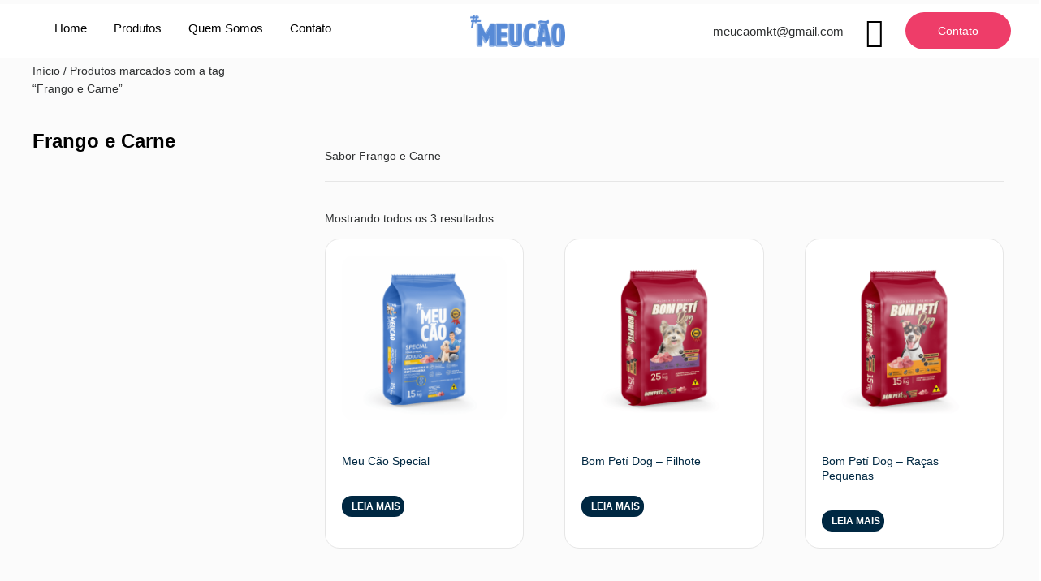

--- FILE ---
content_type: text/html; charset=UTF-8
request_url: http://bioquima.com/product-tag/frango-e-carne/
body_size: 14718
content:
<!DOCTYPE html>
<html lang=pt-BR class=no-js>

<head>
	<meta charset=UTF-8 />
	<meta http-equiv=X-UA-Compatible content="IE=edge"/>
	<meta name=viewport content="width=device-width, initial-scale=1">

	
	<title>Frango e Carne &#8211; #MeuCão</title>
<style id=vamtam-theme-options>:root {--vamtam-default-bg-color:#fff;
--vamtam-default-line-color:rgba( var( --vamtam-accent-color-7-rgb ), 1 );
--vamtam-small-padding:20px;
--vamtam-horizontal-padding:50px;
--vamtam-vertical-padding:30px;
--vamtam-horizontal-padding-large:60px;
--vamtam-vertical-padding-large:60px;
--vamtam-no-border-link:none;
--vamtam-border-radius:0px;
--vamtam-border-radius-oval:0px;
--vamtam-border-radius-small:0px;
--vamtam-overlay-color:#000000;
--vamtam-overlay-color-hc:#ffffff;
--vamtam-box-outer-padding:60px;
--vamtam-body-link-regular:#2E3031;
--vamtam-body-link-visited:#2E3031;
--vamtam-body-link-hover:#000000;
--vamtam-body-link-active:#000000;
--vamtam-body-background-color:#FBFBFB;
--vamtam-input-border-radius:12px 12px 12px 12px;
--vamtam-input-border-color:#000000;
--vamtam-btn-text-color:#FFFFFF;
--vamtam-btn-hover-text-color:#FFFFFF;
--vamtam-btn-bg-color:#002842;
--vamtam-btn-hover-bg-color:#000000;
--vamtam-site-max-width:1280px;
--vamtam-primary-font-color:#2E3031;
--vamtam-h1-color:#000000;
--vamtam-h2-color:#000000;
--vamtam-h3-color:#000000;
--vamtam-h4-color:#000000;
--vamtam-h5-color:#000000;
--vamtam-h6-color:#000000;
--vamtam-accent-color-1:#FFD100;
--vamtam-accent-color-1-hc:#000000;
--vamtam-accent-color-1-rgb:255,209,0;
--vamtam-accent-color-2:#002842;
--vamtam-accent-color-2-hc:#FFFFFF;
--vamtam-accent-color-2-rgb:0,40,66;
--vamtam-accent-color-3:#59606D;
--vamtam-accent-color-3-hc:#FFFFFF;
--vamtam-accent-color-3-rgb:89,96,109;
--vamtam-accent-color-4:#E5EEFF;
--vamtam-accent-color-4-hc:#000000;
--vamtam-accent-color-4-rgb:229,238,255;
--vamtam-accent-color-5:#FFFFFF;
--vamtam-accent-color-5-hc:#000000;
--vamtam-accent-color-5-rgb:255,255,255;
--vamtam-accent-color-6:#000000;
--vamtam-accent-color-6-hc:#FFFFFF;
--vamtam-accent-color-6-rgb:0,0,0;
--vamtam-accent-color-7:#E6E6E6;
--vamtam-accent-color-7-hc:#000000;
--vamtam-accent-color-7-rgb:230,230,230;
--vamtam-accent-color-8:#F5F5F5;
--vamtam-accent-color-8-hc:#000000;
--vamtam-accent-color-8-rgb:245,245,245;
--vamtam-sticky-header-bg-color:#F6F4F1;
--vamtam-primary-font-font-family:'Readex Pro';
--vamtam-primary-font-font-weight:normal;
--vamtam-primary-font-font-size-desktop:14px;
--vamtam-primary-font-font-size-tablet:14px;
--vamtam-primary-font-font-size-phone:16px;
--vamtam-primary-font-line-height-desktop:1.6em;
--vamtam-primary-font-line-height-tablet:1.6em;
--vamtam-primary-font-line-height-phone:1.5em;
--vamtam-h1-font-family:'Fredoka One';
--vamtam-h1-font-weight:bold;
--vamtam-h1-transform:none;
--vamtam-h1-font-size-desktop:56px;
--vamtam-h1-font-size-tablet:45px;
--vamtam-h1-font-size-phone:34px;
--vamtam-h1-line-height-desktop:1.2em;
--vamtam-h1-line-height-tablet:1.4em;
--vamtam-h1-line-height-phone:1.4em;
--vamtam-h2-font-family:'Fredoka One';
--vamtam-h2-font-weight:bold;
--vamtam-h2-font-style:normal;
--vamtam-h2-transform:none;
--vamtam-h2-font-size-desktop:42px;
--vamtam-h2-font-size-tablet:35px;
--vamtam-h2-font-size-phone:30px;
--vamtam-h2-line-height-desktop:1.2em;
--vamtam-h2-line-height-tablet:1.1em;
--vamtam-h2-line-height-phone:1.1em;
--vamtam-h3-font-family:'Fredoka One';
--vamtam-h3-font-weight:bold;
--vamtam-h3-transform:none;
--vamtam-h3-font-size-desktop:30px;
--vamtam-h3-font-size-tablet:25px;
--vamtam-h3-font-size-phone:23px;
--vamtam-h3-line-height-desktop:1.2em;
--vamtam-h3-line-height-tablet:1.1em;
--vamtam-h3-line-height-phone:1.1em;
--vamtam-h4-font-family:'Fredoka One';
--vamtam-h4-font-weight:bold;
--vamtam-h4-transform:none;
--vamtam-h4-font-size-desktop:24px;
--vamtam-h4-font-size-tablet:20px;
--vamtam-h4-font-size-phone:20px;
--vamtam-h4-line-height-desktop:1.2em;
--vamtam-h4-line-height-tablet:1.2em;
--vamtam-h4-line-height-phone:1.2em;
--vamtam-h5-font-family:'Readex Pro';
--vamtam-h5-font-weight:500;
--vamtam-h5-font-size-desktop:20px;
--vamtam-h5-font-size-tablet:20px;
--vamtam-h5-font-size-phone:20px;
--vamtam-h5-line-height-desktop:1.3em;
--vamtam-h5-line-height-tablet:1.3em;
--vamtam-h5-line-height-phone:1.3em;
--vamtam-h5-letter-spacing-tablet:0px;
--vamtam-h5-letter-spacing-phone:0px;
--vamtam-h6-font-family:'Readex Pro';
--vamtam-h6-font-weight:500;
--vamtam-h6-font-size-desktop:18px;
--vamtam-h6-font-size-tablet:18px;
--vamtam-h6-font-size-phone:18px;
--vamtam-h6-line-height-desktop:1.5em;
--vamtam-h6-line-height-tablet:1.5em;
--vamtam-h6-line-height-phone:1.5em;
--vamtam-loading-animation:url('http://bioquima.com/wp-content/themes/vamtam-petmania/vamtam/assets/images/loader-ring.gif');
}</style><meta name=robots content=max-image-preview:large />
<link rel=alternate type="application/rss+xml" title="Feed para #MeuCão &raquo;" href="https://bioquima.com/feed/"/>
<link rel=alternate type="application/rss+xml" title="Feed de comentários para #MeuCão &raquo;" href="https://bioquima.com/comments/feed/"/>
<link rel=alternate type="application/rss+xml" title="Feed para #MeuCão &raquo; Frango e Carne Tag" href="https://bioquima.com/product-tag/frango-e-carne/feed/"/>
<style id=wp-img-auto-sizes-contain-inline-css type='text/css'>
img:is([sizes=auto i],[sizes^="auto," i]){contain-intrinsic-size:3000px 1500px}
/*# sourceURL=wp-img-auto-sizes-contain-inline-css */
</style>
<style id=wp-emoji-styles-inline-css type='text/css'>

	img.wp-smiley, img.emoji {
		display: inline !important;
		border: none !important;
		box-shadow: none !important;
		height: 1em !important;
		width: 1em !important;
		margin: 0 0.07em !important;
		vertical-align: -0.1em !important;
		background: none !important;
		padding: 0 !important;
	}
/*# sourceURL=wp-emoji-styles-inline-css */
</style>
<link rel=stylesheet id=wp-block-library-css href='/wp-includes/css/dist/block-library/style.min.css?ver=6.9' type='text/css' media=all />
<link rel=stylesheet id=wc-blocks-style-css href='/wp-content/plugins/woocommerce/assets/client/blocks/wc-blocks.css?ver=wc-10.4.3' type='text/css' media=all />
<style id=global-styles-inline-css type='text/css'>
:root{--wp--preset--aspect-ratio--square: 1;--wp--preset--aspect-ratio--4-3: 4/3;--wp--preset--aspect-ratio--3-4: 3/4;--wp--preset--aspect-ratio--3-2: 3/2;--wp--preset--aspect-ratio--2-3: 2/3;--wp--preset--aspect-ratio--16-9: 16/9;--wp--preset--aspect-ratio--9-16: 9/16;--wp--preset--color--black: #000000;--wp--preset--color--cyan-bluish-gray: #abb8c3;--wp--preset--color--white: #ffffff;--wp--preset--color--pale-pink: #f78da7;--wp--preset--color--vivid-red: #cf2e2e;--wp--preset--color--luminous-vivid-orange: #ff6900;--wp--preset--color--luminous-vivid-amber: #fcb900;--wp--preset--color--light-green-cyan: #7bdcb5;--wp--preset--color--vivid-green-cyan: #00d084;--wp--preset--color--pale-cyan-blue: #8ed1fc;--wp--preset--color--vivid-cyan-blue: #0693e3;--wp--preset--color--vivid-purple: #9b51e0;--wp--preset--gradient--vivid-cyan-blue-to-vivid-purple: linear-gradient(135deg,rgb(6,147,227) 0%,rgb(155,81,224) 100%);--wp--preset--gradient--light-green-cyan-to-vivid-green-cyan: linear-gradient(135deg,rgb(122,220,180) 0%,rgb(0,208,130) 100%);--wp--preset--gradient--luminous-vivid-amber-to-luminous-vivid-orange: linear-gradient(135deg,rgb(252,185,0) 0%,rgb(255,105,0) 100%);--wp--preset--gradient--luminous-vivid-orange-to-vivid-red: linear-gradient(135deg,rgb(255,105,0) 0%,rgb(207,46,46) 100%);--wp--preset--gradient--very-light-gray-to-cyan-bluish-gray: linear-gradient(135deg,rgb(238,238,238) 0%,rgb(169,184,195) 100%);--wp--preset--gradient--cool-to-warm-spectrum: linear-gradient(135deg,rgb(74,234,220) 0%,rgb(151,120,209) 20%,rgb(207,42,186) 40%,rgb(238,44,130) 60%,rgb(251,105,98) 80%,rgb(254,248,76) 100%);--wp--preset--gradient--blush-light-purple: linear-gradient(135deg,rgb(255,206,236) 0%,rgb(152,150,240) 100%);--wp--preset--gradient--blush-bordeaux: linear-gradient(135deg,rgb(254,205,165) 0%,rgb(254,45,45) 50%,rgb(107,0,62) 100%);--wp--preset--gradient--luminous-dusk: linear-gradient(135deg,rgb(255,203,112) 0%,rgb(199,81,192) 50%,rgb(65,88,208) 100%);--wp--preset--gradient--pale-ocean: linear-gradient(135deg,rgb(255,245,203) 0%,rgb(182,227,212) 50%,rgb(51,167,181) 100%);--wp--preset--gradient--electric-grass: linear-gradient(135deg,rgb(202,248,128) 0%,rgb(113,206,126) 100%);--wp--preset--gradient--midnight: linear-gradient(135deg,rgb(2,3,129) 0%,rgb(40,116,252) 100%);--wp--preset--font-size--small: 13px;--wp--preset--font-size--medium: 20px;--wp--preset--font-size--large: 36px;--wp--preset--font-size--x-large: 42px;--wp--preset--spacing--20: 0.44rem;--wp--preset--spacing--30: 0.67rem;--wp--preset--spacing--40: 1rem;--wp--preset--spacing--50: 1.5rem;--wp--preset--spacing--60: 2.25rem;--wp--preset--spacing--70: 3.38rem;--wp--preset--spacing--80: 5.06rem;--wp--preset--shadow--natural: 6px 6px 9px rgba(0, 0, 0, 0.2);--wp--preset--shadow--deep: 12px 12px 50px rgba(0, 0, 0, 0.4);--wp--preset--shadow--sharp: 6px 6px 0px rgba(0, 0, 0, 0.2);--wp--preset--shadow--outlined: 6px 6px 0px -3px rgb(255, 255, 255), 6px 6px rgb(0, 0, 0);--wp--preset--shadow--crisp: 6px 6px 0px rgb(0, 0, 0);}:where(.is-layout-flex){gap: 0.5em;}:where(.is-layout-grid){gap: 0.5em;}body .is-layout-flex{display: flex;}.is-layout-flex{flex-wrap: wrap;align-items: center;}.is-layout-flex > :is(*, div){margin: 0;}body .is-layout-grid{display: grid;}.is-layout-grid > :is(*, div){margin: 0;}:where(.wp-block-columns.is-layout-flex){gap: 2em;}:where(.wp-block-columns.is-layout-grid){gap: 2em;}:where(.wp-block-post-template.is-layout-flex){gap: 1.25em;}:where(.wp-block-post-template.is-layout-grid){gap: 1.25em;}.has-black-color{color: var(--wp--preset--color--black) !important;}.has-cyan-bluish-gray-color{color: var(--wp--preset--color--cyan-bluish-gray) !important;}.has-white-color{color: var(--wp--preset--color--white) !important;}.has-pale-pink-color{color: var(--wp--preset--color--pale-pink) !important;}.has-vivid-red-color{color: var(--wp--preset--color--vivid-red) !important;}.has-luminous-vivid-orange-color{color: var(--wp--preset--color--luminous-vivid-orange) !important;}.has-luminous-vivid-amber-color{color: var(--wp--preset--color--luminous-vivid-amber) !important;}.has-light-green-cyan-color{color: var(--wp--preset--color--light-green-cyan) !important;}.has-vivid-green-cyan-color{color: var(--wp--preset--color--vivid-green-cyan) !important;}.has-pale-cyan-blue-color{color: var(--wp--preset--color--pale-cyan-blue) !important;}.has-vivid-cyan-blue-color{color: var(--wp--preset--color--vivid-cyan-blue) !important;}.has-vivid-purple-color{color: var(--wp--preset--color--vivid-purple) !important;}.has-black-background-color{background-color: var(--wp--preset--color--black) !important;}.has-cyan-bluish-gray-background-color{background-color: var(--wp--preset--color--cyan-bluish-gray) !important;}.has-white-background-color{background-color: var(--wp--preset--color--white) !important;}.has-pale-pink-background-color{background-color: var(--wp--preset--color--pale-pink) !important;}.has-vivid-red-background-color{background-color: var(--wp--preset--color--vivid-red) !important;}.has-luminous-vivid-orange-background-color{background-color: var(--wp--preset--color--luminous-vivid-orange) !important;}.has-luminous-vivid-amber-background-color{background-color: var(--wp--preset--color--luminous-vivid-amber) !important;}.has-light-green-cyan-background-color{background-color: var(--wp--preset--color--light-green-cyan) !important;}.has-vivid-green-cyan-background-color{background-color: var(--wp--preset--color--vivid-green-cyan) !important;}.has-pale-cyan-blue-background-color{background-color: var(--wp--preset--color--pale-cyan-blue) !important;}.has-vivid-cyan-blue-background-color{background-color: var(--wp--preset--color--vivid-cyan-blue) !important;}.has-vivid-purple-background-color{background-color: var(--wp--preset--color--vivid-purple) !important;}.has-black-border-color{border-color: var(--wp--preset--color--black) !important;}.has-cyan-bluish-gray-border-color{border-color: var(--wp--preset--color--cyan-bluish-gray) !important;}.has-white-border-color{border-color: var(--wp--preset--color--white) !important;}.has-pale-pink-border-color{border-color: var(--wp--preset--color--pale-pink) !important;}.has-vivid-red-border-color{border-color: var(--wp--preset--color--vivid-red) !important;}.has-luminous-vivid-orange-border-color{border-color: var(--wp--preset--color--luminous-vivid-orange) !important;}.has-luminous-vivid-amber-border-color{border-color: var(--wp--preset--color--luminous-vivid-amber) !important;}.has-light-green-cyan-border-color{border-color: var(--wp--preset--color--light-green-cyan) !important;}.has-vivid-green-cyan-border-color{border-color: var(--wp--preset--color--vivid-green-cyan) !important;}.has-pale-cyan-blue-border-color{border-color: var(--wp--preset--color--pale-cyan-blue) !important;}.has-vivid-cyan-blue-border-color{border-color: var(--wp--preset--color--vivid-cyan-blue) !important;}.has-vivid-purple-border-color{border-color: var(--wp--preset--color--vivid-purple) !important;}.has-vivid-cyan-blue-to-vivid-purple-gradient-background{background: var(--wp--preset--gradient--vivid-cyan-blue-to-vivid-purple) !important;}.has-light-green-cyan-to-vivid-green-cyan-gradient-background{background: var(--wp--preset--gradient--light-green-cyan-to-vivid-green-cyan) !important;}.has-luminous-vivid-amber-to-luminous-vivid-orange-gradient-background{background: var(--wp--preset--gradient--luminous-vivid-amber-to-luminous-vivid-orange) !important;}.has-luminous-vivid-orange-to-vivid-red-gradient-background{background: var(--wp--preset--gradient--luminous-vivid-orange-to-vivid-red) !important;}.has-very-light-gray-to-cyan-bluish-gray-gradient-background{background: var(--wp--preset--gradient--very-light-gray-to-cyan-bluish-gray) !important;}.has-cool-to-warm-spectrum-gradient-background{background: var(--wp--preset--gradient--cool-to-warm-spectrum) !important;}.has-blush-light-purple-gradient-background{background: var(--wp--preset--gradient--blush-light-purple) !important;}.has-blush-bordeaux-gradient-background{background: var(--wp--preset--gradient--blush-bordeaux) !important;}.has-luminous-dusk-gradient-background{background: var(--wp--preset--gradient--luminous-dusk) !important;}.has-pale-ocean-gradient-background{background: var(--wp--preset--gradient--pale-ocean) !important;}.has-electric-grass-gradient-background{background: var(--wp--preset--gradient--electric-grass) !important;}.has-midnight-gradient-background{background: var(--wp--preset--gradient--midnight) !important;}.has-small-font-size{font-size: var(--wp--preset--font-size--small) !important;}.has-medium-font-size{font-size: var(--wp--preset--font-size--medium) !important;}.has-large-font-size{font-size: var(--wp--preset--font-size--large) !important;}.has-x-large-font-size{font-size: var(--wp--preset--font-size--x-large) !important;}
/*# sourceURL=global-styles-inline-css */
</style>

<style id=classic-theme-styles-inline-css type='text/css'>
/*! This file is auto-generated */
.wp-block-button__link{color:#fff;background-color:#32373c;border-radius:9999px;box-shadow:none;text-decoration:none;padding:calc(.667em + 2px) calc(1.333em + 2px);font-size:1.125em}.wp-block-file__button{background:#32373c;color:#fff;text-decoration:none}
/*# sourceURL=/wp-includes/css/classic-themes.min.css */
</style>
<link rel=stylesheet id=woocommerce-layout-css href='/wp-content/plugins/woocommerce/assets/css/woocommerce-layout.css?ver=10.4.3' type='text/css' media=all />
<link rel=stylesheet id=woocommerce-smallscreen-css href='/wp-content/plugins/woocommerce/assets/css/woocommerce-smallscreen.css?ver=10.4.3' type='text/css' media='only screen and (max-width: 767px)'/>
<link rel=stylesheet id=woocommerce-general-css href='/wp-content/plugins/woocommerce/assets/css/woocommerce.css?ver=10.4.3' type='text/css' media=all />
<style id=woocommerce-inline-inline-css type='text/css'>
.woocommerce form .form-row .required { visibility: hidden; }
/*# sourceURL=woocommerce-inline-inline-css */
</style>
<link rel=stylesheet id=elementor-frontend-css href='/wp-content/plugins/elementor/assets/css/frontend.min.css?ver=3.31.4' type='text/css' media=all />
<link rel=stylesheet id=widget-nav-menu-css href='/wp-content/plugins/elementor-pro/assets/css/widget-nav-menu.min.css?ver=3.30.1' type='text/css' media=all />
<link rel=stylesheet id=widget-image-css href='/wp-content/plugins/elementor/assets/css/widget-image.min.css?ver=3.31.4' type='text/css' media=all />
<link rel=stylesheet id=widget-heading-css href='/wp-content/plugins/elementor/assets/css/widget-heading.min.css?ver=3.31.4' type='text/css' media=all />
<link rel=stylesheet id=e-animation-grow-css href='/wp-content/plugins/elementor/assets/lib/animations/styles/e-animation-grow.min.css?ver=3.31.4' type='text/css' media=all />
<link rel=stylesheet id=widget-spacer-css href='/wp-content/plugins/elementor/assets/css/widget-spacer.min.css?ver=3.31.4' type='text/css' media=all />
<link rel=stylesheet id=e-animation-pulse-grow-css href='/wp-content/plugins/elementor/assets/lib/animations/styles/e-animation-pulse-grow.min.css?ver=3.31.4' type='text/css' media=all />
<link rel=stylesheet id=widget-social-icons-css href='/wp-content/plugins/elementor/assets/css/widget-social-icons.min.css?ver=3.31.4' type='text/css' media=all />
<link rel=stylesheet id=e-apple-webkit-css href='/wp-content/plugins/elementor/assets/css/conditionals/apple-webkit.min.css?ver=3.31.4' type='text/css' media=all />
<link rel=stylesheet id=widget-divider-css href='/wp-content/plugins/elementor/assets/css/widget-divider.min.css?ver=3.31.4' type='text/css' media=all />
<link rel=stylesheet id=e-animation-bounceIn-css href='/wp-content/plugins/elementor/assets/lib/animations/styles/bounceIn.min.css?ver=3.31.4' type='text/css' media=all />
<link rel=stylesheet id=widget-woocommerce-products-css href='/wp-content/plugins/elementor-pro/assets/css/widget-woocommerce-products.min.css?ver=3.30.1' type='text/css' media=all />
<link rel=stylesheet id=widget-woocommerce-products-archive-css href='/wp-content/plugins/elementor-pro/assets/css/widget-woocommerce-products-archive.min.css?ver=3.30.1' type='text/css' media=all />
<link rel=stylesheet id=elementor-icons-css href='/wp-content/plugins/elementor/assets/lib/eicons/css/elementor-icons.min.css?ver=5.43.0' type='text/css' media=all />
<link rel=stylesheet id=elementor-post-4-css href='/wp-content/uploads/elementor/css/post-4.css?ver=1768343623' type='text/css' media=all />
<link rel=stylesheet id=elementor-icons-theme-icons-css href='https://bioquima.com/wp-content/uploads/elementor/custom-icons/theme-icons/style.css?ver=1.0.0' type='text/css' media=all />
<link rel=stylesheet id=font-awesome-5-all-css href='/wp-content/plugins/elementor/assets/lib/font-awesome/css/all.min.css?ver=3.31.4' type='text/css' media=all />
<link rel=stylesheet id=font-awesome-4-shim-css href='/wp-content/plugins/elementor/assets/lib/font-awesome/css/v4-shims.min.css?ver=3.31.4' type='text/css' media=all />
<link rel=stylesheet id=elementor-post-2000-css href='/wp-content/uploads/elementor/css/post-2000.css?ver=1768343623' type='text/css' media=all />
<link rel=stylesheet id=elementor-post-2138-css href='/wp-content/uploads/elementor/css/post-2138.css?ver=1768343623' type='text/css' media=all />
<link rel=stylesheet id=elementor-post-3030-css href='/wp-content/uploads/elementor/css/post-3030.css?ver=1768345933' type='text/css' media=all />
<link rel=stylesheet id=e-woocommerce-notices-css href='/wp-content/plugins/elementor-pro/assets/css/woocommerce-notices.min.css?ver=3.30.1' type='text/css' media=all />
<link rel=stylesheet id=vamtam-front-all-css href='/wp-content/themes/vamtam-petmania/vamtam/assets/css/dist/fallback/all.css?ver=1704743405' type='text/css' media=all />
<style id=vamtam-front-all-inline-css type='text/css'>

			@font-face {
				font-family: 'icomoon';
				src: url(http://bioquima.com/wp-content/themes/vamtam-petmania/vamtam/assets/fonts/icons/icomoon.woff2) format('woff2'),
					 url( http://bioquima.com/wp-content/themes/vamtam-petmania/vamtam/assets/fonts/icons/icomoon.woff) format('woff'),
					 url(http://bioquima.com/wp-content/themes/vamtam-petmania/vamtam/assets/fonts/icons/icomoon.ttf) format('ttf');
				font-weight: normal;
				font-style: normal;
				font-display: swap;
			}
		
				@font-face {
					font-family: 'vamtam-theme';
					src: url(http://bioquima.com/wp-content/themes/vamtam-petmania/vamtam/assets/fonts/theme-icons/theme-icons.woff2) format('woff2'),
						url(http://bioquima.com/wp-content/themes/vamtam-petmania/vamtam/assets/fonts/theme-icons/theme-icons.woff) format('woff');
					font-weight: normal;
					font-style: normal;
					font-display: swap;
				}
			
@font-face {
	font-family: 'Readex Pro';
	font-style: normal;
	font-weight: 200;
	font-display: swap;
	src: url('https://bioquima.com/wp-content/uploads/2022/03/ReadexPro-ExtraLight.ttf') format('truetype');
}
@font-face {
	font-family: 'Readex Pro';
	font-style: normal;
	font-weight: 300;
	font-display: swap;
	src: url('https://bioquima.com/wp-content/uploads/2022/03/ReadexPro-Light.ttf') format('truetype');
}
@font-face {
	font-family: 'Readex Pro';
	font-style: normal;
	font-weight: 400;
	font-display: swap;
	src: url('https://bioquima.com/wp-content/uploads/2022/03/ReadexPro-Regular.ttf') format('truetype');
}
@font-face {
	font-family: 'Readex Pro';
	font-style: normal;
	font-weight: 500;
	font-display: swap;
	src: url('https://bioquima.com/wp-content/uploads/2022/03/ReadexPro-Medium.ttf') format('truetype');
}
@font-face {
	font-family: 'Readex Pro';
	font-style: normal;
	font-weight: 600;
	font-display: swap;
	src: url('https://bioquima.com/wp-content/uploads/2022/03/ReadexPro-SemiBold.ttf') format('truetype');
}
@font-face {
	font-family: 'Readex Pro';
	font-style: normal;
	font-weight: 700;
	font-display: swap;
	src: url('https://bioquima.com/wp-content/uploads/2022/03/ReadexPro-Bold.ttf') format('truetype');
}


.vamtam-box-outer-padding,
.limit-wrapper,
.header-padding {
	padding-left: 0;
	padding-right: 0;
}

.vamtam-box-outer-padding .vamtam-box-outer-padding,
.limit-wrapper .limit-wrapper {
	padding-left: 0;
	padding-right: 0;
	margin-left: 0;
	margin-right: 0;
}

@media ( min-width: 1026px ) and ( max-width: 1280px ) {
	.vamtam-box-outer-padding,
	.limit-wrapper,
	.header-padding {
		padding-left: 40px;
		padding-right: 40px;
	}
}

@media ( max-width: 1025px ) {
	.vamtam-box-outer-padding,
	.limit-wrapper,
	.header-padding {
		padding-left: 30px;
		padding-right: 30px;
	}
}

@media ( max-width: 768px ) {
	.vamtam-box-outer-padding,
	.limit-wrapper,
	.header-padding {
		padding-left: 20px;
		padding-right: 20px;
	}
}

/*# sourceURL=vamtam-front-all-inline-css */
</style>
<link rel=stylesheet id=vamtam-wc-styles-css href='/wp-content/themes/vamtam-petmania/vamtam/assets/css/dist/fallback/woocommerce/main.css?ver=1704743405' type='text/css' media=all />
<link rel=stylesheet id=vamtam-theme-layout-max-low-css href='/wp-content/themes/vamtam-petmania/vamtam/assets/css/dist/fallback/responsive/layout-max-low.css?ver=1704743405' type='text/css' media='(min-width: 1025px) and (max-width: 1280px)'/>
<link rel=stylesheet id=vamtam-theme-layout-max-css href='/wp-content/themes/vamtam-petmania/vamtam/assets/css/dist/fallback/responsive/layout-max.css?ver=1704743405' type='text/css' media='(min-width: 1025px)'/>
<link rel=stylesheet id=vamtam-theme-layout-below-max-css href='/wp-content/themes/vamtam-petmania/vamtam/assets/css/dist/fallback/responsive/layout-below-max.css?ver=1704743405' type='text/css' media='(max-width: 1024px)'/>
<link rel=stylesheet id=vamtam-theme-layout-small-css href='/wp-content/themes/vamtam-petmania/vamtam/assets/css/dist/fallback/responsive/layout-small.css?ver=1704743405' type='text/css' media='(max-width: 767px)'/>
<link rel=stylesheet id=vamtam-theme-wc-small-screen-css href='/wp-content/themes/vamtam-petmania/vamtam/assets/css/dist/fallback/responsive/wc-small-screen.css?ver=1704743405' type='text/css' media='only screen and (max-width: 767px)'/>
<link rel=stylesheet id=elementor-gf-local-fredokaone-css href='https://bioquima.com/wp-content/uploads/elementor/google-fonts/css/fredokaone.css?ver=1754329910' type='text/css' media=all />
<link rel=stylesheet id=elementor-icons-shared-0-css href='/wp-content/plugins/elementor/assets/lib/font-awesome/css/fontawesome.min.css?ver=5.15.3' type='text/css' media=all />
<link rel=stylesheet id=elementor-icons-fa-solid-css href='/wp-content/plugins/elementor/assets/lib/font-awesome/css/solid.min.css?ver=5.15.3' type='text/css' media=all />
<link rel=stylesheet id=elementor-icons-fa-brands-css href='/wp-content/plugins/elementor/assets/lib/font-awesome/css/brands.min.css?ver=5.15.3' type='text/css' media=all />
<script type="text/javascript" src="/wp-includes/js/jquery/jquery.min.js?ver=3.7.1" id=jquery-core-js></script>
<script type="text/javascript" src="/wp-includes/js/jquery/jquery-migrate.min.js?ver=3.4.1" id=jquery-migrate-js></script>
<script type="text/javascript" src="/wp-content/plugins/woocommerce/assets/js/jquery-blockui/jquery.blockUI.min.js,qver=2.7.0-wc.10.4.3.pagespeed.jm.7mW3IicG32.js" id=wc-jquery-blockui-js defer=defer data-wp-strategy=defer></script>
<script type="text/javascript" id=wc-add-to-cart-js-extra>//<![CDATA[
var wc_add_to_cart_params={"ajax_url":"/wp-admin/admin-ajax.php","wc_ajax_url":"/?wc-ajax=%%endpoint%%","i18n_view_cart":"Ver carrinho","cart_url":"https://bioquima.com","is_cart":"","cart_redirect_after_add":"no"};
//]]></script>
<script type="text/javascript" src="/wp-content/plugins/woocommerce/assets/js/frontend/add-to-cart.min.js?ver=10.4.3" id=wc-add-to-cart-js defer=defer data-wp-strategy=defer></script>
<script type="text/javascript" src="/wp-content/plugins/woocommerce/assets/js/js-cookie/js.cookie.min.js,qver=2.1.4-wc.10.4.3.pagespeed.jm.F6SGx0_hAJ.js" id=wc-js-cookie-js defer=defer data-wp-strategy=defer></script>
<script type="text/javascript" id=woocommerce-js-extra>//<![CDATA[
var woocommerce_params={"ajax_url":"/wp-admin/admin-ajax.php","wc_ajax_url":"/?wc-ajax=%%endpoint%%","i18n_password_show":"Mostrar senha","i18n_password_hide":"Ocultar senha"};
//]]></script>
<script type="text/javascript" src="/wp-content/plugins/woocommerce/assets/js/frontend/woocommerce.min.js?ver=10.4.3" id=woocommerce-js defer=defer data-wp-strategy=defer></script>
<script type="text/javascript" src="/wp-content/plugins/elementor/assets/lib/font-awesome/js/v4-shims.min.js?ver=3.31.4" id=font-awesome-4-shim-js></script>
<link rel="https://api.w.org/" href="https://bioquima.com/wp-json/"/><link rel=alternate title=JSON type="application/json" href="https://bioquima.com/wp-json/wp/v2/product_tag/258"/><link rel=EditURI type="application/rsd+xml" title=RSD href="https://bioquima.com/xmlrpc.php?rsd"/>
<meta name=generator content="WordPress 6.9"/>
<meta name=generator content="WooCommerce 10.4.3"/>
	<noscript><style>.woocommerce-product-gallery{ opacity: 1 !important; }</style></noscript>
	<meta name=generator content="Elementor 3.31.4; features: e_element_cache; settings: css_print_method-external, google_font-enabled, font_display-swap">
			<style>
				.e-con.e-parent:nth-of-type(n+4):not(.e-lazyloaded):not(.e-no-lazyload),
				.e-con.e-parent:nth-of-type(n+4):not(.e-lazyloaded):not(.e-no-lazyload) * {
					background-image: none !important;
				}
				@media screen and (max-height: 1024px) {
					.e-con.e-parent:nth-of-type(n+3):not(.e-lazyloaded):not(.e-no-lazyload),
					.e-con.e-parent:nth-of-type(n+3):not(.e-lazyloaded):not(.e-no-lazyload) * {
						background-image: none !important;
					}
				}
				@media screen and (max-height: 640px) {
					.e-con.e-parent:nth-of-type(n+2):not(.e-lazyloaded):not(.e-no-lazyload),
					.e-con.e-parent:nth-of-type(n+2):not(.e-lazyloaded):not(.e-no-lazyload) * {
						background-image: none !important;
					}
				}
			</style>
			<link rel=icon href="https://bioquima.com/wp-content/uploads/2024/02/cropped-Perfil-32x32.png" sizes=32x32 />
<link rel=icon href="https://bioquima.com/wp-content/uploads/2024/02/cropped-Perfil-192x192.png" sizes=192x192 />
<link rel=apple-touch-icon href="https://bioquima.com/wp-content/uploads/2024/02/cropped-Perfil-180x180.png"/>
<meta name=msapplication-TileImage content="https://bioquima.com/wp-content/uploads/2024/02/cropped-Perfil-270x270.png"/>
</head>
<body class="archive tax-product_tag term-frango-e-carne term-258 wp-embed-responsive wp-theme-vamtam-petmania theme-vamtam-petmania woocommerce woocommerce-page woocommerce-no-js full header-layout-logo-menu has-page-header no-middle-header responsive-layout vamtam-limited-layout elementor-active elementor-pro-active vamtam-wc-cart-empty wc-product-gallery-zoom-active wc-product-gallery-lightbox-active wc-product-gallery-slider-active layout-full e-wc-error-notice e-wc-message-notice e-wc-info-notice elementor-page-3030 elementor-default elementor-template-full-width elementor-kit-4">
	<div id=top></div>
	
			<div data-elementor-type=header data-elementor-id=2000 class="elementor elementor-2000 elementor-location-header" data-elementor-post-type=elementor_library>
					<section class="elementor-section elementor-top-section elementor-element elementor-element-bae33e7 elementor-section-content-middle elementor-hidden-tablet elementor-hidden-mobile elementor-section-boxed elementor-section-height-default elementor-section-height-default" data-id=bae33e7 data-element_type=section data-settings="{&quot;background_background&quot;:&quot;classic&quot;}">
						<div class="elementor-container elementor-column-gap-no">
					<div class="elementor-column elementor-col-33 elementor-top-column elementor-element elementor-element-6e7563e" data-id=6e7563e data-element_type=column>
			<div class="elementor-widget-wrap elementor-element-populated">
						<div class="elementor-element elementor-element-52bc494 elementor-nav-menu--stretch elementor-nav-menu--dropdown-tablet elementor-nav-menu__text-align-aside elementor-nav-menu--toggle elementor-nav-menu--burger elementor-widget elementor-widget-nav-menu" data-id=52bc494 data-element_type=widget data-settings="{&quot;full_width&quot;:&quot;stretch&quot;,&quot;submenu_icon&quot;:{&quot;value&quot;:&quot;&lt;i class=\&quot;fas fa-angle-down\&quot;&gt;&lt;\/i&gt;&quot;,&quot;library&quot;:&quot;fa-solid&quot;},&quot;layout&quot;:&quot;horizontal&quot;,&quot;toggle&quot;:&quot;burger&quot;}" data-widget_type=nav-menu.default>
				<div class=elementor-widget-container>
								<nav aria-label=Menu class="elementor-nav-menu--main elementor-nav-menu__container elementor-nav-menu--layout-horizontal e--pointer-background e--animation-grow">
				<ul id=menu-1-52bc494 class=elementor-nav-menu><li class="menu-item menu-item-type-post_type menu-item-object-page menu-item-home menu-item-987902"><a href="https://bioquima.com/" class=elementor-item>Home</a></li>
<li class="menu-item menu-item-type-custom menu-item-object-custom menu-item-988424"><a href="https://bioquima.com/catalogo/" class=elementor-item>Produtos</a></li>
<li class="menu-item menu-item-type-post_type menu-item-object-page menu-item-987901"><a href="https://bioquima.com/quem-somos/" class=elementor-item>Quem Somos</a></li>
<li class="menu-item menu-item-type-post_type menu-item-object-page menu-item-987899"><a href="https://bioquima.com/contacts/" class=elementor-item>Contato</a></li>
</ul>			</nav>
					<div class=elementor-menu-toggle role=button tabindex=0 aria-label="Alternar menu" aria-expanded=false>
			<i aria-hidden=true role=presentation class="elementor-menu-toggle__icon--open eicon-menu-bar"></i><i aria-hidden=true role=presentation class="elementor-menu-toggle__icon--close eicon-close"></i>		</div>
					<nav class="elementor-nav-menu--dropdown elementor-nav-menu__container" aria-hidden=true>
				<ul id=menu-2-52bc494 class=elementor-nav-menu><li class="menu-item menu-item-type-post_type menu-item-object-page menu-item-home menu-item-987902"><a href="https://bioquima.com/" class=elementor-item tabindex=-1>Home</a></li>
<li class="menu-item menu-item-type-custom menu-item-object-custom menu-item-988424"><a href="https://bioquima.com/catalogo/" class=elementor-item tabindex=-1>Produtos</a></li>
<li class="menu-item menu-item-type-post_type menu-item-object-page menu-item-987901"><a href="https://bioquima.com/quem-somos/" class=elementor-item tabindex=-1>Quem Somos</a></li>
<li class="menu-item menu-item-type-post_type menu-item-object-page menu-item-987899"><a href="https://bioquima.com/contacts/" class=elementor-item tabindex=-1>Contato</a></li>
</ul>			</nav>
						</div>
				</div>
					</div>
		</div>
				<div class="elementor-column elementor-col-33 elementor-top-column elementor-element elementor-element-a089adb" data-id=a089adb data-element_type=column>
			<div class="elementor-widget-wrap elementor-element-populated">
						<div class="elementor-element elementor-element-f4fe28d no-lazy elementor-widget elementor-widget-image" data-id=f4fe28d data-element_type=widget data-widget_type=image.default>
				<div class=elementor-widget-container>
																<a href="https://bioquima.com">
							<img fetchpriority=high width=1024 height=357 src="https://bioquima.com/wp-content/uploads/2022/06/Logo-horizontal-azul-1024x357.png" class="attachment-large size-large wp-image-987668" alt="" srcset="https://bioquima.com/wp-content/uploads/2022/06/Logo-horizontal-azul-1024x357.png 1024w, https://bioquima.com/wp-content/uploads/2022/06/Logo-horizontal-azul-640x223.png 640w, https://bioquima.com/wp-content/uploads/2022/06/Logo-horizontal-azul-64x22.png 64w, https://bioquima.com/wp-content/uploads/2022/06/Logo-horizontal-azul-300x105.png 300w, https://bioquima.com/wp-content/uploads/2022/06/Logo-horizontal-azul-768x268.png 768w, https://bioquima.com/wp-content/uploads/2022/06/Logo-horizontal-azul.png 1087w" sizes="(max-width: 1024px) 100vw, 1024px"/>								</a>
															</div>
				</div>
					</div>
		</div>
				<div class="elementor-column elementor-col-33 elementor-top-column elementor-element elementor-element-ba5a06e elementor-hidden-tablet elementor-hidden-mobile" data-id=ba5a06e data-element_type=column>
			<div class="elementor-widget-wrap elementor-element-populated">
						<div class="elementor-element elementor-element-ca73919 elementor-widget__width-auto elementor-widget elementor-widget-heading" data-id=ca73919 data-element_type=widget data-widget_type=heading.default>
				<div class=elementor-widget-container>
					<div class="elementor-heading-title elementor-size-default">meucaomkt@gmail.com</div>				</div>
				</div>
				<div class="elementor-element elementor-element-3f7ad63 elementor-widget__width-auto elementor-view-default elementor-widget elementor-widget-icon" data-id=3f7ad63 data-element_type=widget data-widget_type=icon.default>
				<div class=elementor-widget-container>
							<div class=elementor-icon-wrapper>
			<a class=elementor-icon href="/wishlist">
			<i aria-hidden=true class="vamtamtheme- vamtam-theme-favorite"></i>			</a>
		</div>
						</div>
				</div>
				<div class="elementor-element elementor-element-018a6c1 elementor-widget__width-auto elementor-widget elementor-widget-button" data-id=018a6c1 data-element_type=widget data-widget_type=button.default>
				<div class=elementor-widget-container>
									<div class=elementor-button-wrapper>
					<a class="elementor-button elementor-button-link elementor-size-sm elementor-animation-grow" href="https://bioquima.com/contacts/">
						<span class=elementor-button-content-wrapper>
									<span class=elementor-button-text>Contato</span>
					</span>
					</a>
				</div>
								</div>
				</div>
					</div>
		</div>
					</div>
		</section>
				<section class="elementor-section elementor-top-section elementor-element elementor-element-1e8f116 elementor-section-content-middle elementor-hidden-desktop elementor-section-boxed elementor-section-height-default elementor-section-height-default" data-id=1e8f116 data-element_type=section data-settings="{&quot;background_background&quot;:&quot;classic&quot;}">
						<div class="elementor-container elementor-column-gap-no">
					<div class="elementor-column elementor-col-50 elementor-top-column elementor-element elementor-element-c78e1a7" data-id=c78e1a7 data-element_type=column>
			<div class="elementor-widget-wrap elementor-element-populated">
						<div class="elementor-element elementor-element-fbd68e4 elementor-nav-menu--stretch elementor-nav-menu--dropdown-tablet elementor-nav-menu__text-align-aside elementor-nav-menu--toggle elementor-nav-menu--burger elementor-widget elementor-widget-nav-menu" data-id=fbd68e4 data-element_type=widget data-settings="{&quot;full_width&quot;:&quot;stretch&quot;,&quot;submenu_icon&quot;:{&quot;value&quot;:&quot;&lt;i class=\&quot;fas fa-angle-down\&quot;&gt;&lt;\/i&gt;&quot;,&quot;library&quot;:&quot;fa-solid&quot;},&quot;layout&quot;:&quot;vertical&quot;,&quot;toggle&quot;:&quot;burger&quot;}" data-widget_type=nav-menu.default>
				<div class=elementor-widget-container>
								<nav aria-label=Menu class="elementor-nav-menu--main elementor-nav-menu__container elementor-nav-menu--layout-vertical e--pointer-background e--animation-grow">
				<ul id=menu-1-fbd68e4 class="elementor-nav-menu sm-vertical"><li class="menu-item menu-item-type-post_type menu-item-object-page menu-item-home menu-item-987902"><a href="https://bioquima.com/" class=elementor-item>Home</a></li>
<li class="menu-item menu-item-type-custom menu-item-object-custom menu-item-988424"><a href="https://bioquima.com/catalogo/" class=elementor-item>Produtos</a></li>
<li class="menu-item menu-item-type-post_type menu-item-object-page menu-item-987901"><a href="https://bioquima.com/quem-somos/" class=elementor-item>Quem Somos</a></li>
<li class="menu-item menu-item-type-post_type menu-item-object-page menu-item-987899"><a href="https://bioquima.com/contacts/" class=elementor-item>Contato</a></li>
</ul>			</nav>
					<div class=elementor-menu-toggle role=button tabindex=0 aria-label="Alternar menu" aria-expanded=false>
			<i aria-hidden=true role=presentation class="elementor-menu-toggle__icon--open eicon-menu-bar"></i><i aria-hidden=true role=presentation class="elementor-menu-toggle__icon--close eicon-close"></i>		</div>
					<nav class="elementor-nav-menu--dropdown elementor-nav-menu__container" aria-hidden=true>
				<ul id=menu-2-fbd68e4 class="elementor-nav-menu sm-vertical"><li class="menu-item menu-item-type-post_type menu-item-object-page menu-item-home menu-item-987902"><a href="https://bioquima.com/" class=elementor-item tabindex=-1>Home</a></li>
<li class="menu-item menu-item-type-custom menu-item-object-custom menu-item-988424"><a href="https://bioquima.com/catalogo/" class=elementor-item tabindex=-1>Produtos</a></li>
<li class="menu-item menu-item-type-post_type menu-item-object-page menu-item-987901"><a href="https://bioquima.com/quem-somos/" class=elementor-item tabindex=-1>Quem Somos</a></li>
<li class="menu-item menu-item-type-post_type menu-item-object-page menu-item-987899"><a href="https://bioquima.com/contacts/" class=elementor-item tabindex=-1>Contato</a></li>
</ul>			</nav>
						</div>
				</div>
					</div>
		</div>
				<div class="elementor-column elementor-col-50 elementor-top-column elementor-element elementor-element-0e96e26" data-id=0e96e26 data-element_type=column>
			<div class="elementor-widget-wrap elementor-element-populated">
						<div class="elementor-element elementor-element-357deb8 no-lazy elementor-widget elementor-widget-image" data-id=357deb8 data-element_type=widget data-widget_type=image.default>
				<div class=elementor-widget-container>
																<a href="https://bioquima.com">
							<img width=300 height=105 src="https://bioquima.com/wp-content/uploads/2022/06/Logo-horizontal-azul-300x105.png" class="attachment-medium size-medium wp-image-987668" alt="" srcset="https://bioquima.com/wp-content/uploads/2022/06/Logo-horizontal-azul-300x105.png 300w, https://bioquima.com/wp-content/uploads/2022/06/Logo-horizontal-azul-640x223.png 640w, https://bioquima.com/wp-content/uploads/2022/06/Logo-horizontal-azul-64x22.png 64w, https://bioquima.com/wp-content/uploads/2022/06/Logo-horizontal-azul-1024x357.png 1024w, https://bioquima.com/wp-content/uploads/2022/06/Logo-horizontal-azul-768x268.png 768w, https://bioquima.com/wp-content/uploads/2022/06/Logo-horizontal-azul.png 1087w" sizes="(max-width: 300px) 100vw, 300px"/>								</a>
															</div>
				</div>
				<div class="elementor-element elementor-element-9c1b2a0 elementor-widget elementor-widget-spacer" data-id=9c1b2a0 data-element_type=widget data-widget_type=spacer.default>
				<div class=elementor-widget-container>
							<div class=elementor-spacer>
			<div class=elementor-spacer-inner></div>
		</div>
						</div>
				</div>
					</div>
		</div>
					</div>
		</section>
				</div>
		
	<div id=page class=main-container>
		<div id=main-content>
			
						<div id=main role=main class="vamtam-main layout-full">
				
									<div class="limit-wrapper vamtam-box-outer-padding">
						<div data-elementor-type=product-archive data-elementor-id=3030 class="elementor elementor-3030 elementor-location-archive product" data-elementor-post-type=elementor_library>
					<section class="elementor-section elementor-top-section elementor-element elementor-element-4ba2c254 elementor-section-boxed elementor-section-height-default elementor-section-height-default" data-id=4ba2c254 data-element_type=section>
						<div class="elementor-container elementor-column-gap-no">
					<div class="elementor-column elementor-col-33 elementor-top-column elementor-element elementor-element-6e22ddf4" data-id=6e22ddf4 data-element_type=column>
			<div class="elementor-widget-wrap elementor-element-populated">
						<div class="elementor-element elementor-element-68b5e522 elementor-widget elementor-widget-woocommerce-breadcrumb" data-id=68b5e522 data-element_type=widget data-widget_type=woocommerce-breadcrumb.default>
				<div class=elementor-widget-container>
					<nav class=woocommerce-breadcrumb aria-label=Breadcrumb><a href="https://bioquima.com">Início</a>&nbsp;&#47;&nbsp;Produtos marcados com a tag &ldquo;Frango e Carne&rdquo;</nav>				</div>
				</div>
				<div class="elementor-element elementor-element-1a16d64d elementor-widget elementor-widget-theme-archive-title elementor-page-title elementor-widget-heading" data-id=1a16d64d data-element_type=widget data-settings="{&quot;_animation_tablet&quot;:&quot;none&quot;}" data-widget_type=theme-archive-title.default>
				<div class=elementor-widget-container>
					<h2 class="elementor-heading-title elementor-size-default">Frango e Carne</h2>				</div>
				</div>
					</div>
		</div>
				<div class="elementor-column elementor-col-66 elementor-top-column elementor-element elementor-element-5828807c" data-id=5828807c data-element_type=column>
			<div class="elementor-widget-wrap elementor-element-populated">
						<div class="elementor-element elementor-element-7613a1a elementor-widget elementor-widget-woocommerce-archive-description" data-id=7613a1a data-element_type=widget data-widget_type=woocommerce-archive-description.default>
				<div class=elementor-widget-container>
					<div class=term-description><div class="vgblk-rw-wrapper limit-wrapper">Sabor Frango e Carne</div>
<p><!-- .vgblk-rw-wrapper --></p>
</div>				</div>
				</div>
				<div class="elementor-element elementor-element-6a42c811 elementor-product-loop-item--align-left elementor-products-grid elementor-wc-products elementor-widget elementor-widget-wc-archive-products" data-id=6a42c811 data-element_type=widget data-widget_type=wc-archive-products.default>
				<div class=elementor-widget-container>
					<div class="woocommerce columns-3 "><div class=woocommerce-notices-wrapper></div><p class=woocommerce-result-count role=alert aria-relevant=all>
	Mostrando todos os 3 resultados</p>
<ul class="products elementor-grid vamtam-wc columns-3">
<li class="product type-product post-988100 status-publish first instock product_cat-cachorro product_cat-meucao product_tag-15kg product_tag-adulto product_tag-frango-e-carne product_tag-todas-as-racas has-post-thumbnail shipping-taxable product-type-simple">
	<a href="https://bioquima.com/produto/meu-cao-special/" class="woocommerce-LoopProduct-link woocommerce-loop-product__link"><img width=426 height=426 src="https://bioquima.com/wp-content/uploads/2024/01/tn_Special-todas-as-racas-adulto-carne-e-frango-426x426.png" class="attachment-woocommerce_thumbnail size-woocommerce_thumbnail" alt="Meu Cão Special" decoding=async srcset="https://bioquima.com/wp-content/uploads/2024/01/tn_Special-todas-as-racas-adulto-carne-e-frango-426x426.png 426w, https://bioquima.com/wp-content/uploads/2024/01/tn_Special-todas-as-racas-adulto-carne-e-frango-320x320.png 320w, https://bioquima.com/wp-content/uploads/2024/01/tn_Special-todas-as-racas-adulto-carne-e-frango-640x640.png 640w, https://bioquima.com/wp-content/uploads/2024/01/tn_Special-todas-as-racas-adulto-carne-e-frango-64x64.png 64w, https://bioquima.com/wp-content/uploads/2024/01/tn_Special-todas-as-racas-adulto-carne-e-frango-300x300.png 300w, https://bioquima.com/wp-content/uploads/2024/01/tn_Special-todas-as-racas-adulto-carne-e-frango-150x150.png 150w, https://bioquima.com/wp-content/uploads/2024/01/tn_Special-todas-as-racas-adulto-carne-e-frango-768x768.png 768w, https://bioquima.com/wp-content/uploads/2024/01/tn_Special-todas-as-racas-adulto-carne-e-frango.png 800w" sizes="(max-width: 426px) 100vw, 426px"/>					</a>					<div class=vamtam-product-content>
					<a href="https://bioquima.com/produto/meu-cao-special/" class="woocommerce-LoopProduct-link woocommerce-loop-product__link"><h2 class=woocommerce-loop-product__title>Meu Cão Special</h2>									</a>
					</div>
					<div class=vamtam-add-to-cart-wrap><a href="https://bioquima.com/produto/meu-cao-special/" aria-describedby=woocommerce_loop_add_to_cart_link_describedby_988100 data-quantity=1 class="button product_type_simple" data-product_id=988100 data-product_sku="" aria-label="Leia mais sobre &ldquo;Meu Cão Special&rdquo;" rel=nofollow data-success_message="">Leia mais</a></div>	<span id=woocommerce_loop_add_to_cart_link_describedby_988100 class=screen-reader-text>
			</span>
				</li>
<li class="product type-product post-988213 status-publish instock product_cat-bom-peti-dog product_cat-cachorro product_tag-10-1kg product_tag-25kg product_tag-filhotes product_tag-frango-e-carne product_tag-todas-as-racas has-post-thumbnail shipping-taxable product-type-simple">
	<a href="https://bioquima.com/produto/bom-peti-dog-filhote/" class="woocommerce-LoopProduct-link woocommerce-loop-product__link"><img loading=lazy width=426 height=426 src="https://bioquima.com/wp-content/uploads/2024/02/Bioquima_Bom-Peti-Filhote-426x426.png" class="attachment-woocommerce_thumbnail size-woocommerce_thumbnail" alt="Bom Petí Dog - Filhote" decoding=async srcset="https://bioquima.com/wp-content/uploads/2024/02/Bioquima_Bom-Peti-Filhote-426x426.png 426w, https://bioquima.com/wp-content/uploads/2024/02/Bioquima_Bom-Peti-Filhote-320x320.png 320w, https://bioquima.com/wp-content/uploads/2024/02/Bioquima_Bom-Peti-Filhote-640x640.png 640w, https://bioquima.com/wp-content/uploads/2024/02/Bioquima_Bom-Peti-Filhote-64x64.png 64w, https://bioquima.com/wp-content/uploads/2024/02/Bioquima_Bom-Peti-Filhote-300x300.png 300w, https://bioquima.com/wp-content/uploads/2024/02/Bioquima_Bom-Peti-Filhote-150x150.png 150w, https://bioquima.com/wp-content/uploads/2024/02/Bioquima_Bom-Peti-Filhote-768x768.png 768w, https://bioquima.com/wp-content/uploads/2024/02/Bioquima_Bom-Peti-Filhote.png 800w" sizes="(max-width: 426px) 100vw, 426px"/>					</a>					<div class=vamtam-product-content>
					<a href="https://bioquima.com/produto/bom-peti-dog-filhote/" class="woocommerce-LoopProduct-link woocommerce-loop-product__link"><h2 class=woocommerce-loop-product__title>Bom Petí Dog &#8211; Filhote</h2>									</a>
					</div>
					<div class=vamtam-add-to-cart-wrap><a href="https://bioquima.com/produto/bom-peti-dog-filhote/" aria-describedby=woocommerce_loop_add_to_cart_link_describedby_988213 data-quantity=1 class="button product_type_simple" data-product_id=988213 data-product_sku="" aria-label="Leia mais sobre &ldquo;Bom Petí Dog - Filhote&rdquo;" rel=nofollow data-success_message="">Leia mais</a></div>	<span id=woocommerce_loop_add_to_cart_link_describedby_988213 class=screen-reader-text>
			</span>
				</li>
<li class="product type-product post-988210 status-publish last instock product_cat-bom-peti-dog product_cat-cachorro product_tag-10-1kg product_tag-15kg product_tag-adulto product_tag-frango-e-carne product_tag-racas-pequenas has-post-thumbnail shipping-taxable product-type-simple">
	<a href="https://bioquima.com/produto/bom-peti-dog-racas-pequenas/" class="woocommerce-LoopProduct-link woocommerce-loop-product__link"><img loading=lazy width=426 height=426 src="https://bioquima.com/wp-content/uploads/2024/02/Bioquima_Bom-Peti-Racas-Pequenas-426x426.png" class="attachment-woocommerce_thumbnail size-woocommerce_thumbnail" alt="Bom Petí Dog - Raças Pequenas" decoding=async srcset="https://bioquima.com/wp-content/uploads/2024/02/Bioquima_Bom-Peti-Racas-Pequenas-426x426.png 426w, https://bioquima.com/wp-content/uploads/2024/02/Bioquima_Bom-Peti-Racas-Pequenas-320x320.png 320w, https://bioquima.com/wp-content/uploads/2024/02/Bioquima_Bom-Peti-Racas-Pequenas-640x640.png 640w, https://bioquima.com/wp-content/uploads/2024/02/Bioquima_Bom-Peti-Racas-Pequenas-64x64.png 64w, https://bioquima.com/wp-content/uploads/2024/02/Bioquima_Bom-Peti-Racas-Pequenas-300x300.png 300w, https://bioquima.com/wp-content/uploads/2024/02/Bioquima_Bom-Peti-Racas-Pequenas-150x150.png 150w, https://bioquima.com/wp-content/uploads/2024/02/Bioquima_Bom-Peti-Racas-Pequenas-768x768.png 768w, https://bioquima.com/wp-content/uploads/2024/02/Bioquima_Bom-Peti-Racas-Pequenas.png 800w" sizes="(max-width: 426px) 100vw, 426px"/>					</a>					<div class=vamtam-product-content>
					<a href="https://bioquima.com/produto/bom-peti-dog-racas-pequenas/" class="woocommerce-LoopProduct-link woocommerce-loop-product__link"><h2 class=woocommerce-loop-product__title>Bom Petí Dog &#8211; Raças Pequenas</h2>									</a>
					</div>
					<div class=vamtam-add-to-cart-wrap><a href="https://bioquima.com/produto/bom-peti-dog-racas-pequenas/" aria-describedby=woocommerce_loop_add_to_cart_link_describedby_988210 data-quantity=1 class="button product_type_simple" data-product_id=988210 data-product_sku="" aria-label="Leia mais sobre &ldquo;Bom Petí Dog - Raças Pequenas&rdquo;" rel=nofollow data-success_message="">Leia mais</a></div>	<span id=woocommerce_loop_add_to_cart_link_describedby_988210 class=screen-reader-text>
			</span>
				</li>
</ul>
</div>				</div>
				</div>
					</div>
		</div>
					</div>
		</section>
				</div>
		

			</div><!-- #main -->

		</div><!-- #main-content -->

					<div class=footer-wrapper style="">
				<footer id=main-footer class=main-footer>
							<div data-elementor-type=footer data-elementor-id=2138 class="elementor elementor-2138 elementor-location-footer" data-elementor-post-type=elementor_library>
			<div class="elementor-element elementor-element-e0d4232 e-flex e-con-boxed e-con e-parent" data-id=e0d4232 data-element_type=container>
					<div class=e-con-inner>
					</div>
				</div>
				<section class="elementor-section elementor-top-section elementor-element elementor-element-65a32a6 elementor-section-boxed elementor-section-height-default elementor-section-height-default" data-id=65a32a6 data-element_type=section data-settings="{&quot;background_background&quot;:&quot;classic&quot;}">
						<div class="elementor-container elementor-column-gap-no">
					<div class="elementor-column elementor-col-100 elementor-top-column elementor-element elementor-element-420c936" data-id=420c936 data-element_type=column data-settings="{&quot;background_background&quot;:&quot;classic&quot;}">
			<div class="elementor-widget-wrap elementor-element-populated">
						<div class="elementor-element elementor-element-dcb615f elementor-widget__width-auto elementor-widget elementor-widget-image" data-id=dcb615f data-element_type=widget data-widget_type=image.default>
				<div class=elementor-widget-container>
																<a href="/">
							<img fetchpriority=high width=1024 height=357 src="https://bioquima.com/wp-content/uploads/2022/06/Logo-horizontal-azul-1024x357.png" class="attachment-large size-large wp-image-987668" alt="" srcset="https://bioquima.com/wp-content/uploads/2022/06/Logo-horizontal-azul-1024x357.png 1024w, https://bioquima.com/wp-content/uploads/2022/06/Logo-horizontal-azul-640x223.png 640w, https://bioquima.com/wp-content/uploads/2022/06/Logo-horizontal-azul-64x22.png 64w, https://bioquima.com/wp-content/uploads/2022/06/Logo-horizontal-azul-300x105.png 300w, https://bioquima.com/wp-content/uploads/2022/06/Logo-horizontal-azul-768x268.png 768w, https://bioquima.com/wp-content/uploads/2022/06/Logo-horizontal-azul.png 1087w" sizes="(max-width: 1024px) 100vw, 1024px"/>								</a>
															</div>
				</div>
				<div class="elementor-element elementor-element-48ead06 elementor-shape-circle e-grid-align-right elementor-widget__width-auto elementor-grid-0 elementor-widget elementor-widget-social-icons" data-id=48ead06 data-element_type=widget data-widget_type=social-icons.default>
				<div class=elementor-widget-container>
							<div class="elementor-social-icons-wrapper elementor-grid" role=list>
							<span class=elementor-grid-item role=listitem>
					<a class="elementor-icon elementor-social-icon elementor-social-icon-instagram elementor-animation-pulse-grow elementor-repeater-item-5a77116" href="https://www.instagram.com/meucaopet/" target=_blank>
						<span class=elementor-screen-only>Instagram</span>
						<i class="fab fa-instagram"></i>					</a>
				</span>
							<span class=elementor-grid-item role=listitem>
					<a class="elementor-icon elementor-social-icon elementor-social-icon-facebook elementor-animation-pulse-grow elementor-repeater-item-95b61a6" href="https://www.facebook.com/meucaopet/" target=_blank>
						<span class=elementor-screen-only>Facebook</span>
						<i class="fab fa-facebook"></i>					</a>
				</span>
							<span class=elementor-grid-item role=listitem>
					<a class="elementor-icon elementor-social-icon elementor-social-icon-youtube elementor-animation-pulse-grow elementor-repeater-item-2d77563" href="https://www.youtube.com/@meucao" target=_blank>
						<span class=elementor-screen-only>Youtube</span>
						<i class="fab fa-youtube"></i>					</a>
				</span>
					</div>
						</div>
				</div>
				<div class="elementor-element elementor-element-207c956 elementor-widget-divider--view-line elementor-widget elementor-widget-divider" data-id=207c956 data-element_type=widget data-widget_type=divider.default>
				<div class=elementor-widget-container>
							<div class=elementor-divider>
			<span class=elementor-divider-separator>
						</span>
		</div>
						</div>
				</div>
				<div class="elementor-element elementor-element-84f12bb elementor-view-stacked elementor-shape-circle elementor-widget elementor-widget-icon" data-id=84f12bb data-element_type=widget data-widget_type=icon.default>
				<div class=elementor-widget-container>
							<div class=elementor-icon-wrapper>
			<a class="elementor-icon elementor-animation-grow" href="#top">
			<i aria-hidden=true class="vamtamtheme- vamtam-theme-arrow-top1"></i>			</a>
		</div>
						</div>
				</div>
				<div class="elementor-element elementor-element-412d217 elementor-widget__width-auto elementor-widget elementor-widget-text-editor" data-id=412d217 data-element_type=widget data-widget_type=text-editor.default>
				<div class=elementor-widget-container>
									<p>Bioquima Alimentos</p><p>Av. Antônio Pinto Rezende, 340, Sol Nascente – Lagoa da Prata &#8211; MG</p>								</div>
				</div>
				<div class="elementor-element elementor-element-82ce060 elementor-widget__width-auto elementor-nav-menu__align-center elementor-nav-menu--dropdown-none elementor-widget elementor-widget-nav-menu" data-id=82ce060 data-element_type=widget data-settings="{&quot;layout&quot;:&quot;horizontal&quot;,&quot;submenu_icon&quot;:{&quot;value&quot;:&quot;&lt;i class=\&quot;fas fa-caret-down\&quot;&gt;&lt;\/i&gt;&quot;,&quot;library&quot;:&quot;fa-solid&quot;}}" data-widget_type=nav-menu.default>
				<div class=elementor-widget-container>
								<nav aria-label=Menu class="elementor-nav-menu--main elementor-nav-menu__container elementor-nav-menu--layout-horizontal e--pointer-underline e--animation-fade">
				<ul id=menu-1-82ce060 class=elementor-nav-menu><li class="menu-item menu-item-type-post_type menu-item-object-page menu-item-13980"><a href="https://bioquima.com/quem-somos/" class=elementor-item>Quem Somos</a></li>
<li class="menu-item menu-item-type-post_type menu-item-object-page menu-item-13982"><a href="https://bioquima.com/contacts/" class=elementor-item>Contato</a></li>
</ul>			</nav>
						<nav class="elementor-nav-menu--dropdown elementor-nav-menu__container" aria-hidden=true>
				<ul id=menu-2-82ce060 class=elementor-nav-menu><li class="menu-item menu-item-type-post_type menu-item-object-page menu-item-13980"><a href="https://bioquima.com/quem-somos/" class=elementor-item tabindex=-1>Quem Somos</a></li>
<li class="menu-item menu-item-type-post_type menu-item-object-page menu-item-13982"><a href="https://bioquima.com/contacts/" class=elementor-item tabindex=-1>Contato</a></li>
</ul>			</nav>
						</div>
				</div>
				<div class="elementor-element elementor-element-43c0d67 elementor-widget elementor-widget-spacer" data-id=43c0d67 data-element_type=widget data-widget_type=spacer.default>
				<div class=elementor-widget-container>
							<div class=elementor-spacer>
			<div class=elementor-spacer-inner></div>
		</div>
						</div>
				</div>
				<div class="elementor-element elementor-element-5e4d53b elementor-widget elementor-widget-heading" data-id=5e4d53b data-element_type=widget data-widget_type=heading.default>
				<div class=elementor-widget-container>
					<h2 class="elementor-heading-title elementor-size-default">Fale conosco:</h2>				</div>
				</div>
				<section class="elementor-section elementor-inner-section elementor-element elementor-element-29d2423 elementor-section-content-bottom elementor-section-boxed elementor-section-height-default elementor-section-height-default" data-id=29d2423 data-element_type=section>
						<div class="elementor-container elementor-column-gap-no">
					<div class="elementor-column elementor-col-33 elementor-inner-column elementor-element elementor-element-5366bfa" data-id=5366bfa data-element_type=column>
			<div class="elementor-widget-wrap elementor-element-populated">
						<div class="elementor-element elementor-element-aaa849a elementor-widget elementor-widget-text-editor" data-id=aaa849a data-element_type=widget data-widget_type=text-editor.default>
				<div class=elementor-widget-container>
									<p>meucaomkt@gmail.com</p>								</div>
				</div>
					</div>
		</div>
				<div class="elementor-column elementor-col-33 elementor-inner-column elementor-element elementor-element-d9938e4" data-id=d9938e4 data-element_type=column>
			<div class="elementor-widget-wrap elementor-element-populated">
						<div class="elementor-element elementor-element-833cdd0 elementor-align-center elementor-mobile-align-left elementor-widget__width-auto elementor-widget elementor-widget-button" data-id=833cdd0 data-element_type=widget data-widget_type=button.default>
				<div class=elementor-widget-container>
									<div class=elementor-button-wrapper>
					<a class="elementor-button elementor-button-link elementor-size-sm elementor-animation-grow" href="https://www.instagram.com/meucaopet/">
						<span class=elementor-button-content-wrapper>
						<span class=elementor-button-icon>
				<i aria-hidden=true class="fab fa-instagram"></i>			</span>
									<span class=elementor-button-text>@meucaopet</span>
					</span>
					</a>
				</div>
								</div>
				</div>
				<div class="elementor-element elementor-element-296c10b elementor-widget__width-auto elementor-view-default elementor-invisible elementor-widget elementor-widget-icon" data-id=296c10b data-element_type=widget data-settings="{&quot;_animation&quot;:&quot;bounceIn&quot;,&quot;_animation_delay&quot;:100}" data-widget_type=icon.default>
				<div class=elementor-widget-container>
							<div class=elementor-icon-wrapper>
			<div class=elementor-icon>
			<i aria-hidden=true class="vamtamtheme- vamtam-theme-splash-right"></i>			</div>
		</div>
						</div>
				</div>
					</div>
		</div>
				<div class="elementor-column elementor-col-33 elementor-inner-column elementor-element elementor-element-dc1f726" data-id=dc1f726 data-element_type=column>
			<div class="elementor-widget-wrap elementor-element-populated">
						<div class="elementor-element elementor-element-7edbd44 elementor-widget elementor-widget-text-editor" data-id=7edbd44 data-element_type=widget data-widget_type=text-editor.default>
				<div class=elementor-widget-container>
									<p>(37) 3262-2264 | (37) 3449-1186<br/>(37) 3449-1072 | (37) 3449-1490</p>								</div>
				</div>
					</div>
		</div>
					</div>
		</section>
				<div class="elementor-element elementor-element-4db5e34 elementor-widget elementor-widget-spacer" data-id=4db5e34 data-element_type=widget data-widget_type=spacer.default>
				<div class=elementor-widget-container>
							<div class=elementor-spacer>
			<div class=elementor-spacer-inner></div>
		</div>
						</div>
				</div>
				<section class="elementor-section elementor-inner-section elementor-element elementor-element-6deb74a elementor-section-boxed elementor-section-height-default elementor-section-height-default" data-id=6deb74a data-element_type=section>
						<div class="elementor-container elementor-column-gap-no">
					<div class="elementor-column elementor-col-100 elementor-inner-column elementor-element elementor-element-f32293d" data-id=f32293d data-element_type=column>
			<div class="elementor-widget-wrap elementor-element-populated">
						<div class="elementor-element elementor-element-edbacd8 elementor-widget__width-auto elementor-widget elementor-widget-text-editor" data-id=edbacd8 data-element_type=widget data-widget_type=text-editor.default>
				<div class=elementor-widget-container>
									#MeuCão © 2026   |								</div>
				</div>
				<div class="elementor-element elementor-element-c787aad elementor-widget__width-auto elementor-widget elementor-widget-text-editor" data-id=c787aad data-element_type=widget data-widget_type=text-editor.default>
				<div class=elementor-widget-container>
									<p>   Lagoa da Prata &#8211; MG</p>								</div>
				</div>
					</div>
		</div>
					</div>
		</section>
					</div>
		</div>
					</div>
		</section>
				</div>
						</footer>
			</div>
		
</div><!-- / #page -->

			</div> <!-- .limit-wrapper -->


<div id=scroll-to-top class=vamtam-scroll-to-top>
    <div id=scroll-to-top-text>top</div>
</div>


<script type=speculationrules>
{"prefetch":[{"source":"document","where":{"and":[{"href_matches":"/*"},{"not":{"href_matches":["/wp-*.php","/wp-admin/*","/wp-content/uploads/*","/wp-content/*","/wp-content/plugins/*","/wp-content/themes/vamtam-petmania/*","/*\\?(.+)"]}},{"not":{"selector_matches":"a[rel~=\"nofollow\"]"}},{"not":{"selector_matches":".no-prefetch, .no-prefetch a"}}]},"eagerness":"conservative"}]}
</script>
<script type="application/ld+json">{"@context":"https://schema.org/","@type":"BreadcrumbList","itemListElement":[{"@type":"ListItem","position":1,"item":{"name":"In\u00edcio","@id":"https://bioquima.com"}},{"@type":"ListItem","position":2,"item":{"name":"Produtos marcados com a tag &amp;ldquo;Frango e Carne&amp;rdquo;","@id":"https://bioquima.com/product-tag/frango-e-carne/"}}]}</script>			<script>
				const lazyloadRunObserver = () => {
					const lazyloadBackgrounds = document.querySelectorAll( `.e-con.e-parent:not(.e-lazyloaded)` );
					const lazyloadBackgroundObserver = new IntersectionObserver( ( entries ) => {
						entries.forEach( ( entry ) => {
							if ( entry.isIntersecting ) {
								let lazyloadBackground = entry.target;
								if( lazyloadBackground ) {
									lazyloadBackground.classList.add( 'e-lazyloaded' );
								}
								lazyloadBackgroundObserver.unobserve( entry.target );
							}
						});
					}, { rootMargin: '200px 0px 200px 0px' } );
					lazyloadBackgrounds.forEach( ( lazyloadBackground ) => {
						lazyloadBackgroundObserver.observe( lazyloadBackground );
					} );
				};
				const events = [
					'DOMContentLoaded',
					'elementor/lazyload/observe',
				];
				events.forEach( ( event ) => {
					document.addEventListener( event, lazyloadRunObserver );
				} );
			</script>
				<script type='text/javascript'>(function(){var c=document.body.className;c=c.replace(/woocommerce-no-js/,'woocommerce-js');document.body.className=c;})();</script>
	<script type="text/javascript" id=vamtam-all-js-extra>//<![CDATA[
var VAMTAM_FRONT={"ajaxurl":"https://bioquima.com/wp-admin/admin-ajax.php","jspath":"http://bioquima.com/wp-content/themes/vamtam-petmania/vamtam/assets/js/","max_breakpoint":"1025","medium_breakpoint":"768","content_width":"1280","enable_ajax_add_to_cart":"yes","widget_mods_list":{"call-to-action":{"label":"Call To Action"},"form":{"label":"Form"},"tabs":{"label":"Tabs"},"image":{"label":"Image"},"icon-box":{"label":"Icon Box"},"nav-menu":{"label":"Nav Menu"},"section":{"label":"Section"},"toggle":{"label":"Toggle"},"shortcode":{"label":"Shortcode"},"testimonial-carousel":{"label":"Testimonial Carousel"},"woocommerce-menu-cart":{"label":"Menu Cart"},"wc-loops-common-mods":{"label":"WooCommerce Loops (common)"},"woocommerce-products":{"label":"Products"},"wc-archive-products":{"label":"Archive Products"},"wc-categories":{"label":"Product Categories"},"woocommerce-product-related":{"label":"Product Related"},"woocommerce-product-upsell":{"label":"Upsells"},"woocommerce-product-images":{"label":"Product Images"},"woocommerce-product-price":{"label":"Product Price"},"woocommerce-product-add-to-cart":{"label":"Add To Cart"},"woocommerce-product-data-tabs":{"label":"Product Data Tabs"},"woocommerce-product-rating":{"label":"Product Rating"},"woocommerce-product-additional-information":{"label":"Product Additional Information"},"archive-posts":{"label":"Archive Posts"},"paypal-button":{"label":"Paypal Button"},"posts":{"label":"Posts"},"popup":{"label":"Popup"},"post-comments":{"label":"Post Comments"},"wc-elements":{"label":"WooCommerce Pages"},"woocommerce-cart":{"label":"WooCommerce Cart"},"woocommerce-checkout-page":{"label":"WooCommerce Checkout"},"woocommerce-purchase-summary":{"label":"WooCommerce Purchase Summary"},"woocommerce-my-account":{"label":"WooCommerce My Account"},"wp-widget-instagram-feed-widget":{"label":"Instagram Feed"},"wp-widget-dgwt_wcas_ajax_search":{"label":"FiboSearch Bar"},"wp-widget-berocket_aapf_group":{"label":"AAPF Filters Group"}}};
//]]></script>
<script type="text/javascript" src="/wp-content/themes/vamtam-petmania/vamtam/assets/js/all.min.js?ver=1704743405" id=vamtam-all-js></script>
<script type="text/javascript" src="/wp-content/plugins/elementor-pro/assets/lib/smartmenus/jquery.smartmenus.min.js?ver=1.2.1" id=smartmenus-js></script>
<script type="text/javascript" src="/wp-content/plugins/elementor/assets/js/webpack.runtime.min.js?ver=3.31.4" id=elementor-webpack-runtime-js></script>
<script src="/wp-content,_plugins,_elementor,_assets,_js,_frontend-modules.min.js,qver==3.31.4+wp-includes,_js,_jquery,_ui,_core.min.js,qver==1.13.3.pagespeed.jc.Woy4cypNyV.js"></script><script>eval(mod_pagespeed_47OpXG_P38);</script>
<script>eval(mod_pagespeed_QKlPp2PIxg);</script>
<script type="text/javascript" id=elementor-frontend-js-before>//<![CDATA[
var elementorFrontendConfig={"environmentMode":{"edit":false,"wpPreview":false,"isScriptDebug":false},"i18n":{"shareOnFacebook":"Compartilhar no Facebook","shareOnTwitter":"Compartilhar no Twitter","pinIt":"Fixar","download":"Baixar","downloadImage":"Baixar imagem","fullscreen":"Tela cheia","zoom":"Zoom","share":"Compartilhar","playVideo":"Reproduzir v\u00eddeo","previous":"Anterior","next":"Pr\u00f3ximo","close":"Fechar","a11yCarouselPrevSlideMessage":"Slide anterior","a11yCarouselNextSlideMessage":"Pr\u00f3ximo slide","a11yCarouselFirstSlideMessage":"Este \u00e9 o primeiro slide","a11yCarouselLastSlideMessage":"Este \u00e9 o \u00faltimo slide","a11yCarouselPaginationBulletMessage":"Ir para o slide"},"is_rtl":false,"breakpoints":{"xs":0,"sm":480,"md":768,"lg":1025,"xl":1440,"xxl":1600},"responsive":{"breakpoints":{"mobile":{"label":"Dispositivos m\u00f3veis no modo retrato","value":767,"default_value":767,"direction":"max","is_enabled":true},"mobile_extra":{"label":"Dispositivos m\u00f3veis no modo paisagem","value":880,"default_value":880,"direction":"max","is_enabled":false},"tablet":{"label":"Tablet no modo retrato","value":1024,"default_value":1024,"direction":"max","is_enabled":true},"tablet_extra":{"label":"Tablet no modo paisagem","value":1200,"default_value":1200,"direction":"max","is_enabled":false},"laptop":{"label":"Notebook","value":1366,"default_value":1366,"direction":"max","is_enabled":false},"widescreen":{"label":"Tela ampla (widescreen)","value":2400,"default_value":2400,"direction":"min","is_enabled":false}},"hasCustomBreakpoints":false},"version":"3.31.4","is_static":false,"experimentalFeatures":{"container":true,"theme_builder_v2":true,"e_element_cache":true,"home_screen":true,"global_classes_should_enforce_capabilities":true,"e_variables":true,"cloud-library":true,"e_opt_in_v4_page":true},"urls":{"assets":"http:\/\/bioquima.com\/wp-content\/plugins\/elementor\/assets\/","ajaxurl":"https:\/\/bioquima.com\/wp-admin\/admin-ajax.php","uploadUrl":"https:\/\/bioquima.com\/wp-content\/uploads"},"nonces":{"floatingButtonsClickTracking":"ceb085b7b4"},"swiperClass":"swiper","settings":{"editorPreferences":[]},"kit":{"body_background_background":"classic","woocommerce_notices_elements":["wc_error","wc_message","wc_info"],"active_breakpoints":["viewport_mobile","viewport_tablet"],"global_image_lightbox":"yes","lightbox_enable_counter":"yes","lightbox_enable_fullscreen":"yes","lightbox_enable_zoom":"yes","lightbox_enable_share":"yes","lightbox_title_src":"title","lightbox_description_src":"description"},"post":{"id":0,"title":"Frango e Carne &#8211; #MeuC\u00e3o","excerpt":"<p>Sabor Frango e Carne<\/p>\n"}};
//]]></script>
<script type="text/javascript" src="/wp-content/plugins/elementor/assets/js/frontend.min.js?ver=3.31.4" id=elementor-frontend-js></script>
<script type="text/javascript" src="/wp-content/plugins/woocommerce/assets/js/sourcebuster/sourcebuster.min.js?ver=10.4.3" id=sourcebuster-js-js></script>
<script type="text/javascript" id=wc-order-attribution-js-extra>//<![CDATA[
var wc_order_attribution={"params":{"lifetime":1.0000000000000000818030539140313095458623138256371021270751953125e-5,"session":30,"base64":false,"ajaxurl":"https://bioquima.com/wp-admin/admin-ajax.php","prefix":"wc_order_attribution_","allowTracking":true},"fields":{"source_type":"current.typ","referrer":"current_add.rf","utm_campaign":"current.cmp","utm_source":"current.src","utm_medium":"current.mdm","utm_content":"current.cnt","utm_id":"current.id","utm_term":"current.trm","utm_source_platform":"current.plt","utm_creative_format":"current.fmt","utm_marketing_tactic":"current.tct","session_entry":"current_add.ep","session_start_time":"current_add.fd","session_pages":"session.pgs","session_count":"udata.vst","user_agent":"udata.uag"}};
//]]></script>
<script type="text/javascript" src="/wp-content/plugins/woocommerce/assets/js/frontend/order-attribution.min.js?ver=10.4.3" id=wc-order-attribution-js></script>
<script type="text/javascript" src="/wp-content/plugins/elementor-pro/assets/js/webpack-pro.runtime.min.js?ver=3.30.1" id=elementor-pro-webpack-runtime-js></script>
<script src="/wp-includes/js/dist/hooks.min.js,qver==dd5603f07f9220ed27f1+i18n.min.js,qver==c26c3dc7bed366793375.pagespeed.jc.VMWi_xVnTa.js"></script><script>eval(mod_pagespeed_UTNHiQt$a5);</script>
<script>eval(mod_pagespeed_AEDRVDz0t$);</script>
<script type="text/javascript" id=wp-i18n-js-after>//<![CDATA[
wp.i18n.setLocaleData({'text direction\u0004ltr':['ltr']});
//]]></script>
<script type="text/javascript" id=elementor-pro-frontend-js-before>//<![CDATA[
var ElementorProFrontendConfig={"ajaxurl":"https:\/\/bioquima.com\/wp-admin\/admin-ajax.php","nonce":"20daa99897","urls":{"assets":"http:\/\/bioquima.com\/wp-content\/plugins\/elementor-pro\/assets\/","rest":"https:\/\/bioquima.com\/wp-json\/"},"settings":{"lazy_load_background_images":true},"popup":{"hasPopUps":false},"shareButtonsNetworks":{"facebook":{"title":"Facebook","has_counter":true},"twitter":{"title":"Twitter"},"linkedin":{"title":"LinkedIn","has_counter":true},"pinterest":{"title":"Pinterest","has_counter":true},"reddit":{"title":"Reddit","has_counter":true},"vk":{"title":"VK","has_counter":true},"odnoklassniki":{"title":"OK","has_counter":true},"tumblr":{"title":"Tumblr"},"digg":{"title":"Digg"},"skype":{"title":"Skype"},"stumbleupon":{"title":"StumbleUpon","has_counter":true},"mix":{"title":"Mix"},"telegram":{"title":"Telegram"},"pocket":{"title":"Pocket","has_counter":true},"xing":{"title":"XING","has_counter":true},"whatsapp":{"title":"WhatsApp"},"email":{"title":"Email"},"print":{"title":"Print"},"x-twitter":{"title":"X"},"threads":{"title":"Threads"}},"woocommerce":{"menu_cart":{"cart_page_url":"https:\/\/bioquima.com","checkout_page_url":"https:\/\/bioquima.com","fragments_nonce":"1ec169144b"}},"facebook_sdk":{"lang":"pt_BR","app_id":""},"lottie":{"defaultAnimationUrl":"http:\/\/bioquima.com\/wp-content\/plugins\/elementor-pro\/modules\/lottie\/assets\/animations\/default.json"}};
//]]></script>
<script type="text/javascript" src="/wp-content/plugins/elementor-pro/assets/js/frontend.min.js?ver=3.30.1" id=elementor-pro-frontend-js></script>
<script type="text/javascript" src="/wp-content/plugins/elementor-pro/assets/js/elements-handlers.min.js?ver=3.30.1" id=pro-elements-handlers-js></script>
<script id=wp-emoji-settings type="application/json">
{"baseUrl":"https://s.w.org/images/core/emoji/17.0.2/72x72/","ext":".png","svgUrl":"https://s.w.org/images/core/emoji/17.0.2/svg/","svgExt":".svg","source":{"concatemoji":"http://bioquima.com/wp-includes/js/wp-emoji-release.min.js?ver=6.9"}}
</script>
<script type=module>
/* <![CDATA[ */
/*! This file is auto-generated */
const a=JSON.parse(document.getElementById("wp-emoji-settings").textContent),o=(window._wpemojiSettings=a,"wpEmojiSettingsSupports"),s=["flag","emoji"];function i(e){try{var t={supportTests:e,timestamp:(new Date).valueOf()};sessionStorage.setItem(o,JSON.stringify(t))}catch(e){}}function c(e,t,n){e.clearRect(0,0,e.canvas.width,e.canvas.height),e.fillText(t,0,0);t=new Uint32Array(e.getImageData(0,0,e.canvas.width,e.canvas.height).data);e.clearRect(0,0,e.canvas.width,e.canvas.height),e.fillText(n,0,0);const a=new Uint32Array(e.getImageData(0,0,e.canvas.width,e.canvas.height).data);return t.every((e,t)=>e===a[t])}function p(e,t){e.clearRect(0,0,e.canvas.width,e.canvas.height),e.fillText(t,0,0);var n=e.getImageData(16,16,1,1);for(let e=0;e<n.data.length;e++)if(0!==n.data[e])return!1;return!0}function u(e,t,n,a){switch(t){case"flag":return n(e,"\ud83c\udff3\ufe0f\u200d\u26a7\ufe0f","\ud83c\udff3\ufe0f\u200b\u26a7\ufe0f")?!1:!n(e,"\ud83c\udde8\ud83c\uddf6","\ud83c\udde8\u200b\ud83c\uddf6")&&!n(e,"\ud83c\udff4\udb40\udc67\udb40\udc62\udb40\udc65\udb40\udc6e\udb40\udc67\udb40\udc7f","\ud83c\udff4\u200b\udb40\udc67\u200b\udb40\udc62\u200b\udb40\udc65\u200b\udb40\udc6e\u200b\udb40\udc67\u200b\udb40\udc7f");case"emoji":return!a(e,"\ud83e\u1fac8")}return!1}function f(e,t,n,a){let r;const o=(r="undefined"!=typeof WorkerGlobalScope&&self instanceof WorkerGlobalScope?new OffscreenCanvas(300,150):document.createElement("canvas")).getContext("2d",{willReadFrequently:!0}),s=(o.textBaseline="top",o.font="600 32px Arial",{});return e.forEach(e=>{s[e]=t(o,e,n,a)}),s}function r(e){var t=document.createElement("script");t.src=e,t.defer=!0,document.head.appendChild(t)}a.supports={everything:!0,everythingExceptFlag:!0},new Promise(t=>{let n=function(){try{var e=JSON.parse(sessionStorage.getItem(o));if("object"==typeof e&&"number"==typeof e.timestamp&&(new Date).valueOf()<e.timestamp+604800&&"object"==typeof e.supportTests)return e.supportTests}catch(e){}return null}();if(!n){if("undefined"!=typeof Worker&&"undefined"!=typeof OffscreenCanvas&&"undefined"!=typeof URL&&URL.createObjectURL&&"undefined"!=typeof Blob)try{var e="postMessage("+f.toString()+"("+[JSON.stringify(s),u.toString(),c.toString(),p.toString()].join(",")+"));",a=new Blob([e],{type:"text/javascript"});const r=new Worker(URL.createObjectURL(a),{name:"wpTestEmojiSupports"});return void(r.onmessage=e=>{i(n=e.data),r.terminate(),t(n)})}catch(e){}i(n=f(s,u,c,p))}t(n)}).then(e=>{for(const n in e)a.supports[n]=e[n],a.supports.everything=a.supports.everything&&a.supports[n],"flag"!==n&&(a.supports.everythingExceptFlag=a.supports.everythingExceptFlag&&a.supports[n]);var t;a.supports.everythingExceptFlag=a.supports.everythingExceptFlag&&!a.supports.flag,a.supports.everything||((t=a.source||{}).concatemoji?r(t.concatemoji):t.wpemoji&&t.twemoji&&(r(t.twemoji),r(t.wpemoji)))});
//# sourceURL=http://bioquima.com/wp-includes/js/wp-emoji-loader.min.js
/* ]]> */
</script>
</body>
</html>


--- FILE ---
content_type: text/css
request_url: http://bioquima.com/wp-content/uploads/elementor/css/post-4.css?ver=1768343623
body_size: 2453
content:
.elementor-kit-4{--e-global-color-vamtam_accent_1:#FFD100;--e-global-color-vamtam_accent_2:#002842;--e-global-color-vamtam_accent_3:#59606D;--e-global-color-vamtam_accent_4:#E5EEFF;--e-global-color-vamtam_accent_5:#FFFFFF;--e-global-color-vamtam_accent_6:#000000;--e-global-color-vamtam_accent_7:#E6E6E6;--e-global-color-vamtam_accent_8:#F5F5F5;--e-global-color-vamtam_sticky_header_bg_color:#F6F4F1;--e-global-color-9ba92bf:#FF0000;--e-global-color-b203e1f:#5B88C5;--e-global-color-d48e2bc:#EE3D69;--e-global-color-9fe2f93:#A3A8B1;--e-global-typography-vamtam_primary_font-font-family:"Readex Pro";--e-global-typography-vamtam_primary_font-font-size:14px;--e-global-typography-vamtam_primary_font-font-weight:normal;--e-global-typography-vamtam_primary_font-line-height:1.6em;--e-global-typography-vamtam_h1-font-family:"Fredoka One";--e-global-typography-vamtam_h1-font-size:56px;--e-global-typography-vamtam_h1-font-weight:bold;--e-global-typography-vamtam_h1-text-transform:none;--e-global-typography-vamtam_h1-line-height:1.2em;--e-global-typography-vamtam_h2-font-family:"Fredoka One";--e-global-typography-vamtam_h2-font-size:42px;--e-global-typography-vamtam_h2-font-weight:bold;--e-global-typography-vamtam_h2-text-transform:none;--e-global-typography-vamtam_h2-font-style:normal;--e-global-typography-vamtam_h2-line-height:1.2em;--e-global-typography-vamtam_h3-font-family:"Fredoka One";--e-global-typography-vamtam_h3-font-size:30px;--e-global-typography-vamtam_h3-font-weight:bold;--e-global-typography-vamtam_h3-text-transform:none;--e-global-typography-vamtam_h3-line-height:1.2em;--e-global-typography-vamtam_h4-font-family:"Fredoka One";--e-global-typography-vamtam_h4-font-size:24px;--e-global-typography-vamtam_h4-font-weight:bold;--e-global-typography-vamtam_h4-text-transform:none;--e-global-typography-vamtam_h4-line-height:1.2em;--e-global-typography-vamtam_h5-font-family:"Readex Pro";--e-global-typography-vamtam_h5-font-size:20px;--e-global-typography-vamtam_h5-font-weight:500;--e-global-typography-vamtam_h5-line-height:1.3em;--e-global-typography-vamtam_h5-letter-spacing:0px;--e-global-typography-vamtam_h6-font-family:"Readex Pro";--e-global-typography-vamtam_h6-font-size:18px;--e-global-typography-vamtam_h6-font-weight:500;--e-global-typography-vamtam_h6-line-height:1.5em;--e-global-typography-8069482-font-family:"Readex Pro";--e-global-typography-8069482-font-size:14px;--e-global-typography-8069482-font-weight:600;--e-global-typography-ef3aa0b-font-family:"Fredoka One";--e-global-typography-ef3aa0b-font-size:18px;--e-global-typography-589a7a7-font-family:"Readex Pro";--e-global-typography-589a7a7-font-size:14px;--e-global-typography-589a7a7-font-weight:500;--e-global-typography-589a7a7-line-height:1.3em;--e-global-typography-e3d0827-font-family:"Readex Pro";--e-global-typography-e3d0827-font-size:15px;--e-global-typography-e3d0827-font-weight:500;--e-global-typography-e3d0827-line-height:1em;--e-global-typography-f942773-font-family:"Readex Pro";--e-global-typography-f942773-font-size:13px;--e-global-typography-f942773-line-height:1.4em;--e-global-typography-78389d0-font-family:"Readex Pro";--e-global-typography-78389d0-font-size:12px;--e-global-typography-78389d0-line-height:1.4em;--e-global-typography-a61aa19-font-family:"Readex Pro";--e-global-typography-a61aa19-font-size:14px;--e-global-typography-a61aa19-font-weight:500;--e-global-typography-a61aa19-line-height:1em;--e-global-typography-bedc77a-font-family:"Readex Pro";--e-global-typography-bedc77a-font-size:14px;--e-global-typography-bedc77a-font-weight:600;--e-global-typography-bedc77a-line-height:1.6em;--e-global-typography-7b0d69f-font-family:"Fredoka One";--e-global-typography-7b0d69f-font-size:80px;--e-global-typography-7b0d69f-line-height:1.1em;--e-global-typography-13243c7-font-family:"Readex Pro";--e-global-typography-13243c7-font-size:16px;--e-global-typography-13243c7-font-weight:600;--e-global-typography-13243c7-text-transform:none;--e-global-typography-13243c7-font-style:normal;--e-global-typography-13243c7-line-height:1em;--e-global-typography-bff0bec-font-family:"Fredoka One";--e-global-typography-bff0bec-font-size:16px;--e-global-typography-bff0bec-font-weight:normal;--e-global-typography-bff0bec-text-transform:none;--e-global-typography-bff0bec-font-style:normal;--e-global-typography-bff0bec-text-decoration:none;--e-global-typography-bff0bec-line-height:62px;--e-global-typography-8b1bbf2-font-family:"Readex Pro";--e-global-typography-8b1bbf2-font-size:26px;--e-global-typography-8b1bbf2-font-weight:600;--e-global-typography-8b1bbf2-line-height:1.5em;--e-global-typography-1a9e108-font-family:"Readex Pro";--e-global-typography-1a9e108-font-size:14px;--e-global-typography-1a9e108-font-weight:normal;--e-global-typography-1a9e108-text-transform:none;--e-global-typography-1a9e108-font-style:normal;--e-global-typography-1a9e108-line-height:1.4em;background-color:#FBFBFB;color:#2E3031;font-family:var( --e-global-typography-vamtam_primary_font-font-family ), Sans-serif;font-size:var( --e-global-typography-vamtam_primary_font-font-size );font-weight:var( --e-global-typography-vamtam_primary_font-font-weight );line-height:var( --e-global-typography-vamtam_primary_font-line-height );}.elementor-kit-4 button,.elementor-kit-4 input[type="button"],.elementor-kit-4 input[type="submit"],.elementor-kit-4 .elementor-button{background-color:var( --e-global-color-vamtam_accent_2 );font-family:var( --e-global-typography-a61aa19-font-family ), Sans-serif;font-size:var( --e-global-typography-a61aa19-font-size );font-weight:var( --e-global-typography-a61aa19-font-weight );line-height:var( --e-global-typography-a61aa19-line-height );color:var( --e-global-color-vamtam_accent_5 );border-radius:100px 100px 100px 100px;padding:16px 40px 16px 40px;}.elementor-kit-4 button:hover,.elementor-kit-4 button:focus,.elementor-kit-4 input[type="button"]:hover,.elementor-kit-4 input[type="button"]:focus,.elementor-kit-4 input[type="submit"]:hover,.elementor-kit-4 input[type="submit"]:focus,.elementor-kit-4 .elementor-button:hover,.elementor-kit-4 .elementor-button:focus{background-color:var( --e-global-color-vamtam_accent_6 );color:var( --e-global-color-vamtam_accent_5 );}.elementor-kit-4 e-page-transition{background-color:#FFBC7D;}body.e-wc-error-notice .woocommerce-error, body.e-wc-error-notice .wc-block-components-notice-banner.is-error{background-color:var( --e-global-color-vamtam_accent_5 );border-style:solid;border-width:2px 0px 0px 0px;border-color:var( --e-global-color-vamtam_accent_7 );}body.e-wc-message-notice .woocommerce-message, body.e-wc-message-notice .wc-block-components-notice-banner.is-success{background-color:var( --e-global-color-vamtam_accent_5 );border-style:solid;border-width:2px 0px 0px 0px;border-color:var( --e-global-color-vamtam_accent_7 );}body.e-wc-message-notice .woocommerce-message .button, body.e-wc-message-notice .wc-block-components-notice-banner.is-success .button{background-color:var( --e-global-color-vamtam_accent_2 );background-image:var( --e-global-color-vamtam_accent_2 );font-family:var( --e-global-typography-a61aa19-font-family ), Sans-serif;font-size:var( --e-global-typography-a61aa19-font-size );font-weight:var( --e-global-typography-a61aa19-font-weight );line-height:var( --e-global-typography-a61aa19-line-height );}body.e-wc-message-notice .woocommerce-message .button:hover, body.e-wc-message-notice .wc-block-components-notice-banner.is-success .button:hover{background-color:var( --e-global-color-vamtam_accent_6 );background-image:var( --e-global-color-vamtam_accent_6 );}body.e-wc-info-notice .woocommerce-info, body.e-wc-info-notice .wc-block-components-notice-banner.is-info{background-color:var( --e-global-color-vamtam_accent_5 );border-style:solid;border-width:2px 0px 0px 0px;border-color:var( --e-global-color-vamtam_accent_7 );}body.e-wc-info-notice .woocommerce-info .button, body.e-wc-info-notice .wc-block-components-notice-banner.is-info .button{background-color:var( --e-global-color-vamtam_accent_2 );background-image:var( --e-global-color-vamtam_accent_2 );font-family:var( --e-global-typography-a61aa19-font-family ), Sans-serif;font-size:var( --e-global-typography-a61aa19-font-size );font-weight:var( --e-global-typography-a61aa19-font-weight );line-height:var( --e-global-typography-a61aa19-line-height );}body.e-wc-info-notice .woocommerce-info .button:hover, body.e-wc-info-notice .wc-block-components-notice-banner.is-info .button:hover, body.e-wc-info-notice .e-my-account-tab:not(.e-my-account-tab__dashboard--custom) .woocommerce .woocommerce-info .woocommerce-Button:hover, body.e-wc-info-notice .e-my-account-tab:not(.e-my-account-tab__dashboard--custom) .woocommerce .wc-block-components-notice-banner.is-info .woocommerce-Button:hover{background-color:var( --e-global-color-vamtam_accent_6 );background-image:var( --e-global-color-vamtam_accent_6 );}.elementor-kit-4 a:hover{color:var( --e-global-color-vamtam_accent_6 );}.elementor-kit-4 h1{color:var( --e-global-color-vamtam_accent_6 );font-family:var( --e-global-typography-vamtam_h1-font-family ), Sans-serif;font-size:var( --e-global-typography-vamtam_h1-font-size );font-weight:var( --e-global-typography-vamtam_h1-font-weight );text-transform:var( --e-global-typography-vamtam_h1-text-transform );line-height:var( --e-global-typography-vamtam_h1-line-height );}.elementor-kit-4 h2{color:var( --e-global-color-vamtam_accent_6 );font-family:var( --e-global-typography-vamtam_h2-font-family ), Sans-serif;font-size:var( --e-global-typography-vamtam_h2-font-size );font-weight:var( --e-global-typography-vamtam_h2-font-weight );text-transform:var( --e-global-typography-vamtam_h2-text-transform );font-style:var( --e-global-typography-vamtam_h2-font-style );line-height:var( --e-global-typography-vamtam_h2-line-height );}.elementor-kit-4 h3{color:var( --e-global-color-vamtam_accent_6 );font-family:var( --e-global-typography-vamtam_h3-font-family ), Sans-serif;font-size:var( --e-global-typography-vamtam_h3-font-size );font-weight:var( --e-global-typography-vamtam_h3-font-weight );text-transform:var( --e-global-typography-vamtam_h3-text-transform );line-height:var( --e-global-typography-vamtam_h3-line-height );}.elementor-kit-4 h4{color:var( --e-global-color-vamtam_accent_6 );font-family:var( --e-global-typography-vamtam_h4-font-family ), Sans-serif;font-size:var( --e-global-typography-vamtam_h4-font-size );font-weight:var( --e-global-typography-vamtam_h4-font-weight );text-transform:var( --e-global-typography-vamtam_h4-text-transform );line-height:var( --e-global-typography-vamtam_h4-line-height );}.elementor-kit-4 h5{color:var( --e-global-color-vamtam_accent_6 );font-family:var( --e-global-typography-vamtam_h5-font-family ), Sans-serif;font-size:var( --e-global-typography-vamtam_h5-font-size );font-weight:var( --e-global-typography-vamtam_h5-font-weight );line-height:var( --e-global-typography-vamtam_h5-line-height );letter-spacing:var( --e-global-typography-vamtam_h5-letter-spacing );}.elementor-kit-4 h6{color:var( --e-global-color-vamtam_accent_6 );font-family:var( --e-global-typography-vamtam_h6-font-family ), Sans-serif;font-size:var( --e-global-typography-vamtam_h6-font-size );font-weight:var( --e-global-typography-vamtam_h6-font-weight );line-height:var( --e-global-typography-vamtam_h6-line-height );}.elementor-kit-4 img{transition-duration:0.3s;}.elementor-kit-4 label{font-family:var( --e-global-typography-78389d0-font-family ), Sans-serif;font-size:var( --e-global-typography-78389d0-font-size );line-height:var( --e-global-typography-78389d0-line-height );}.elementor-kit-4 input:not([type="button"]):not([type="submit"]),.elementor-kit-4 textarea,.elementor-kit-4 .elementor-field-textual{font-family:var( --e-global-typography-vamtam_primary_font-font-family ), Sans-serif;font-size:var( --e-global-typography-vamtam_primary_font-font-size );font-weight:var( --e-global-typography-vamtam_primary_font-font-weight );line-height:var( --e-global-typography-vamtam_primary_font-line-height );background-color:var( --e-global-color-vamtam_accent_5 );border-style:solid;border-width:2px 2px 2px 2px;border-color:var( --e-global-color-vamtam_accent_6 );border-radius:12px 12px 12px 12px;padding:12px 15px 12px 15px;}.elementor-kit-4 input:focus:not([type="button"]):not([type="submit"]),.elementor-kit-4 textarea:focus,.elementor-kit-4 .elementor-field-textual:focus{background-color:var( --e-global-color-vamtam_accent_4 );}.elementor-section.elementor-section-boxed > .elementor-container{max-width:1280px;}.e-con{--container-max-width:1280px;}.elementor-widget:not(:last-child){margin-block-end:20px;}.elementor-element{--widgets-spacing:20px 20px;--widgets-spacing-row:20px;--widgets-spacing-column:20px;}{}h1.entry-title{display:var(--page-title-display);}.e-wc-error-notice .woocommerce-error, .e-wc-error-notice .wc-block-components-notice-banner.is-error{--error-message-text-color:var( --e-global-color-vamtam_accent_6 );font-family:var( --e-global-typography-vamtam_primary_font-font-family ), Sans-serif;font-size:var( --e-global-typography-vamtam_primary_font-font-size );font-weight:var( --e-global-typography-vamtam_primary_font-font-weight );line-height:var( --e-global-typography-vamtam_primary_font-line-height );--error-message-normal-links-color:var( --e-global-color-vamtam_accent_6 );--error-message-hover-links-color:var( --e-global-color-vamtam_accent_2 );}body.e-wc-error-notice .woocommerce-error a.wc-backward, body.e-wc-error-notice .wc-block-components-notice-banner.is-error a.wc-backward{font-family:var( --e-global-typography-vamtam_primary_font-font-family ), Sans-serif;font-size:var( --e-global-typography-vamtam_primary_font-font-size );font-weight:var( --e-global-typography-vamtam_primary_font-font-weight );line-height:var( --e-global-typography-vamtam_primary_font-line-height );}.e-wc-message-notice .woocommerce-message, .e-wc-message-notice .wc-block-components-notice-banner.is-success{--message-message-text-color:var( --e-global-color-vamtam_accent_6 );font-family:var( --e-global-typography-vamtam_primary_font-font-family ), Sans-serif;font-size:var( --e-global-typography-vamtam_primary_font-font-size );font-weight:var( --e-global-typography-vamtam_primary_font-font-weight );line-height:var( --e-global-typography-vamtam_primary_font-line-height );--message-buttons-normal-text-color:var( --e-global-color-vamtam_accent_5 );--message-buttons-hover-text-color:var( --e-global-color-vamtam_accent_5 );--message-border-type:none;--message-buttons-border-radius:25px 25px 25px 25px;--message-buttons-padding:12px 21px 12px 21px;}body.e-wc-message-notice .woocommerce-message .restore-item, body.e-wc-message-notice .wc-block-components-notice-banner.is-success .restore-item, body.e-wc-message-notice .woocommerce-message a:not([class]), body.e-wc-message-notice .wc-block-components-notice-banner.is-success a:not([class]){font-family:var( --e-global-typography-vamtam_primary_font-font-family ), Sans-serif;font-size:var( --e-global-typography-vamtam_primary_font-font-size );font-weight:var( --e-global-typography-vamtam_primary_font-font-weight );line-height:var( --e-global-typography-vamtam_primary_font-line-height );}.e-wc-message-notice .woocommerce-message .restore-item, .e-wc-message-notice .wc-block-components-notice-banner.is-success .restore-item, .e-wc-message-notice .woocommerce-message a:not([class]), .e-wc-message-notice .wc-block-components-notice-banner.is-success a:not([class]){--notice-message-normal-links-color:var( --e-global-color-vamtam_accent_6 );}.e-wc-message-notice .woocommerce-message .restore-item:hover, .e-wc-message-notice .wc-block-components-notice-banner.is-success .restore-item:hover, .e-wc-message-notice .woocommerce-message a:not([class]):hover, .e-wc-message-notice .wc-block-components-notice-banner.is-success a:not([class]):hover{--notice-message-hover-links-color:var( --e-global-color-vamtam_accent_2 );}.e-wc-info-notice .woocommerce-info, .e-wc-info-notice .wc-block-components-notice-banner.is-info{--info-message-text-color:var( --e-global-color-vamtam_accent_6 );font-family:var( --e-global-typography-vamtam_primary_font-font-family ), Sans-serif;font-size:var( --e-global-typography-vamtam_primary_font-font-size );font-weight:var( --e-global-typography-vamtam_primary_font-font-weight );line-height:var( --e-global-typography-vamtam_primary_font-line-height );--info-box-border-radius:0px 0px 0px 0px;--info-buttons-normal-text-color:var( --e-global-color-vamtam_accent_5 );--info-buttons-hover-text-color:var( --e-global-color-vamtam_accent_5 );--info-border-type:none;--info-buttons-border-radius:25px 25px 25px 25px;--info-buttons-padding:12px 21px 12px 21px;}@media(max-width:1024px){.elementor-kit-4{--e-global-typography-vamtam_h1-font-size:45px;--e-global-typography-vamtam_h1-line-height:1.4em;--e-global-typography-vamtam_h2-font-size:35px;--e-global-typography-vamtam_h2-line-height:1.1em;--e-global-typography-vamtam_h3-font-size:25px;--e-global-typography-vamtam_h3-line-height:1.1em;--e-global-typography-vamtam_h4-font-size:20px;--e-global-typography-7b0d69f-font-size:50px;font-size:var( --e-global-typography-vamtam_primary_font-font-size );line-height:var( --e-global-typography-vamtam_primary_font-line-height );}.elementor-kit-4 h1{font-size:var( --e-global-typography-vamtam_h1-font-size );line-height:var( --e-global-typography-vamtam_h1-line-height );}.elementor-kit-4 h2{font-size:var( --e-global-typography-vamtam_h2-font-size );line-height:var( --e-global-typography-vamtam_h2-line-height );}.elementor-kit-4 h3{font-size:var( --e-global-typography-vamtam_h3-font-size );line-height:var( --e-global-typography-vamtam_h3-line-height );}.elementor-kit-4 h4{font-size:var( --e-global-typography-vamtam_h4-font-size );line-height:var( --e-global-typography-vamtam_h4-line-height );}.elementor-kit-4 h5{font-size:var( --e-global-typography-vamtam_h5-font-size );line-height:var( --e-global-typography-vamtam_h5-line-height );letter-spacing:var( --e-global-typography-vamtam_h5-letter-spacing );}.elementor-kit-4 h6{font-size:var( --e-global-typography-vamtam_h6-font-size );line-height:var( --e-global-typography-vamtam_h6-line-height );}.elementor-kit-4 button,.elementor-kit-4 input[type="button"],.elementor-kit-4 input[type="submit"],.elementor-kit-4 .elementor-button{font-size:var( --e-global-typography-a61aa19-font-size );line-height:var( --e-global-typography-a61aa19-line-height );padding:16px 30px 16px 30px;}.elementor-kit-4 label{font-size:var( --e-global-typography-78389d0-font-size );line-height:var( --e-global-typography-78389d0-line-height );}.elementor-kit-4 input:not([type="button"]):not([type="submit"]),.elementor-kit-4 textarea,.elementor-kit-4 .elementor-field-textual{font-size:var( --e-global-typography-vamtam_primary_font-font-size );line-height:var( --e-global-typography-vamtam_primary_font-line-height );}.elementor-section.elementor-section-boxed > .elementor-container{max-width:1024px;}.e-con{--container-max-width:1024px;}.e-wc-error-notice .woocommerce-error, .e-wc-error-notice .wc-block-components-notice-banner.is-error{font-size:var( --e-global-typography-vamtam_primary_font-font-size );line-height:var( --e-global-typography-vamtam_primary_font-line-height );}body.e-wc-error-notice .woocommerce-error a.wc-backward, body.e-wc-error-notice .wc-block-components-notice-banner.is-error a.wc-backward{font-size:var( --e-global-typography-vamtam_primary_font-font-size );line-height:var( --e-global-typography-vamtam_primary_font-line-height );}.e-wc-message-notice .woocommerce-message, .e-wc-message-notice .wc-block-components-notice-banner.is-success{font-size:var( --e-global-typography-vamtam_primary_font-font-size );line-height:var( --e-global-typography-vamtam_primary_font-line-height );}body.e-wc-message-notice .woocommerce-message .restore-item, body.e-wc-message-notice .wc-block-components-notice-banner.is-success .restore-item, body.e-wc-message-notice .woocommerce-message a:not([class]), body.e-wc-message-notice .wc-block-components-notice-banner.is-success a:not([class]){font-size:var( --e-global-typography-vamtam_primary_font-font-size );line-height:var( --e-global-typography-vamtam_primary_font-line-height );}body.e-wc-message-notice .woocommerce-message .button, body.e-wc-message-notice .wc-block-components-notice-banner.is-success .button{font-size:var( --e-global-typography-a61aa19-font-size );line-height:var( --e-global-typography-a61aa19-line-height );}.e-wc-info-notice .woocommerce-info, .e-wc-info-notice .wc-block-components-notice-banner.is-info{font-size:var( --e-global-typography-vamtam_primary_font-font-size );line-height:var( --e-global-typography-vamtam_primary_font-line-height );}body.e-wc-info-notice .woocommerce-info .button, body.e-wc-info-notice .wc-block-components-notice-banner.is-info .button{font-size:var( --e-global-typography-a61aa19-font-size );line-height:var( --e-global-typography-a61aa19-line-height );}}@media(max-width:767px){.elementor-kit-4{--e-global-typography-vamtam_primary_font-font-size:16px;--e-global-typography-vamtam_primary_font-line-height:1.5em;--e-global-typography-vamtam_h1-font-size:34px;--e-global-typography-vamtam_h2-font-size:30px;--e-global-typography-vamtam_h3-font-size:23px;--e-global-typography-7b0d69f-font-size:38px;--e-global-typography-1a9e108-font-size:16px;font-size:var( --e-global-typography-vamtam_primary_font-font-size );line-height:var( --e-global-typography-vamtam_primary_font-line-height );}.elementor-kit-4 h1{font-size:var( --e-global-typography-vamtam_h1-font-size );line-height:var( --e-global-typography-vamtam_h1-line-height );}.elementor-kit-4 h2{font-size:var( --e-global-typography-vamtam_h2-font-size );line-height:var( --e-global-typography-vamtam_h2-line-height );}.elementor-kit-4 h3{font-size:var( --e-global-typography-vamtam_h3-font-size );line-height:var( --e-global-typography-vamtam_h3-line-height );}.elementor-kit-4 h4{font-size:var( --e-global-typography-vamtam_h4-font-size );line-height:var( --e-global-typography-vamtam_h4-line-height );}.elementor-kit-4 h5{font-size:var( --e-global-typography-vamtam_h5-font-size );line-height:var( --e-global-typography-vamtam_h5-line-height );letter-spacing:var( --e-global-typography-vamtam_h5-letter-spacing );}.elementor-kit-4 h6{font-size:var( --e-global-typography-vamtam_h6-font-size );line-height:var( --e-global-typography-vamtam_h6-line-height );}.elementor-kit-4 button,.elementor-kit-4 input[type="button"],.elementor-kit-4 input[type="submit"],.elementor-kit-4 .elementor-button{font-size:var( --e-global-typography-a61aa19-font-size );line-height:var( --e-global-typography-a61aa19-line-height );padding:16px 25px 16px 25px;}.elementor-kit-4 label{font-size:var( --e-global-typography-78389d0-font-size );line-height:var( --e-global-typography-78389d0-line-height );}.elementor-kit-4 input:not([type="button"]):not([type="submit"]),.elementor-kit-4 textarea,.elementor-kit-4 .elementor-field-textual{font-size:var( --e-global-typography-vamtam_primary_font-font-size );line-height:var( --e-global-typography-vamtam_primary_font-line-height );}.elementor-section.elementor-section-boxed > .elementor-container{max-width:767px;}.e-con{--container-max-width:767px;}.e-wc-error-notice .woocommerce-error, .e-wc-error-notice .wc-block-components-notice-banner.is-error{font-size:var( --e-global-typography-vamtam_primary_font-font-size );line-height:var( --e-global-typography-vamtam_primary_font-line-height );}body.e-wc-error-notice .woocommerce-error a.wc-backward, body.e-wc-error-notice .wc-block-components-notice-banner.is-error a.wc-backward{font-size:var( --e-global-typography-vamtam_primary_font-font-size );line-height:var( --e-global-typography-vamtam_primary_font-line-height );}.e-wc-message-notice .woocommerce-message, .e-wc-message-notice .wc-block-components-notice-banner.is-success{font-size:var( --e-global-typography-vamtam_primary_font-font-size );line-height:var( --e-global-typography-vamtam_primary_font-line-height );}body.e-wc-message-notice .woocommerce-message .restore-item, body.e-wc-message-notice .wc-block-components-notice-banner.is-success .restore-item, body.e-wc-message-notice .woocommerce-message a:not([class]), body.e-wc-message-notice .wc-block-components-notice-banner.is-success a:not([class]){font-size:var( --e-global-typography-vamtam_primary_font-font-size );line-height:var( --e-global-typography-vamtam_primary_font-line-height );}body.e-wc-message-notice .woocommerce-message .button, body.e-wc-message-notice .wc-block-components-notice-banner.is-success .button{font-size:var( --e-global-typography-a61aa19-font-size );line-height:var( --e-global-typography-a61aa19-line-height );}.e-wc-info-notice .woocommerce-info, .e-wc-info-notice .wc-block-components-notice-banner.is-info{font-size:var( --e-global-typography-vamtam_primary_font-font-size );line-height:var( --e-global-typography-vamtam_primary_font-line-height );}body.e-wc-info-notice .woocommerce-info .button, body.e-wc-info-notice .wc-block-components-notice-banner.is-info .button{font-size:var( --e-global-typography-a61aa19-font-size );line-height:var( --e-global-typography-a61aa19-line-height );}}/* Start Custom Fonts CSS */@font-face {
	font-family: 'Readex Pro';
	font-style: normal;
	font-weight: 200;
	font-display: auto;
	src: url('https://bioquima.com/wp-content/uploads/2022/03/ReadexPro-ExtraLight.ttf') format('truetype');
}
@font-face {
	font-family: 'Readex Pro';
	font-style: normal;
	font-weight: 300;
	font-display: auto;
	src: url('https://bioquima.com/wp-content/uploads/2022/03/ReadexPro-Light.ttf') format('truetype');
}
@font-face {
	font-family: 'Readex Pro';
	font-style: normal;
	font-weight: 400;
	font-display: auto;
	src: url('https://bioquima.com/wp-content/uploads/2022/03/ReadexPro-Regular.ttf') format('truetype');
}
@font-face {
	font-family: 'Readex Pro';
	font-style: normal;
	font-weight: 500;
	font-display: auto;
	src: url('https://bioquima.com/wp-content/uploads/2022/03/ReadexPro-Medium.ttf') format('truetype');
}
@font-face {
	font-family: 'Readex Pro';
	font-style: normal;
	font-weight: 600;
	font-display: auto;
	src: url('https://bioquima.com/wp-content/uploads/2022/03/ReadexPro-SemiBold.ttf') format('truetype');
}
@font-face {
	font-family: 'Readex Pro';
	font-style: normal;
	font-weight: 700;
	font-display: auto;
	src: url('https://bioquima.com/wp-content/uploads/2022/03/ReadexPro-Bold.ttf') format('truetype');
}
/* End Custom Fonts CSS */

--- FILE ---
content_type: text/css
request_url: https://bioquima.com/wp-content/uploads/elementor/custom-icons/theme-icons/style.css?ver=1.0.0
body_size: 571
content:
@font-face {
  font-family: 'theme-icons';
  src:  url('fonts/theme-icons.eot?xub9mc');
  src:  url('fonts/theme-icons.eot?xub9mc#iefix') format('embedded-opentype'),
    url('fonts/theme-icons.ttf?xub9mc') format('truetype'),
    url('fonts/theme-icons.woff?xub9mc') format('woff'),
    url('fonts/theme-icons.svg?xub9mc#theme-icons') format('svg');
  font-weight: normal;
  font-style: normal;
  font-display: block;
}

[class^="vamtam-theme-"], [class*=" vamtam-theme-"] {
  /* use !important to prevent issues with browser extensions that change fonts */
  font-family: 'theme-icons' !important;
  speak: never;
  font-style: normal;
  font-weight: normal;
  font-variant: normal;
  text-transform: none;
  line-height: 1;

  /* Better Font Rendering =========== */
  -webkit-font-smoothing: antialiased;
  -moz-osx-font-smoothing: grayscale;
}

.vamtam-theme-close:before {
  content: "\e926";
}
.vamtam-theme-minus:before {
  content: "\e925";
}
.vamtam-theme-favorite:before {
  content: "\e927";
}
.vamtam-theme-splash-right:before {
  content: "\e923";
}
.vamtam-theme-splash-left:before {
  content: "\e922";
}
.vamtam-theme-arrow3:before {
  content: "\e91f";
}
.vamtam-theme-arrow4:before {
  content: "\e924";
}
.vamtam-theme-ball:before {
  content: "\e920";
}
.vamtam-theme-bones:before {
  content: "\e921";
}
.vamtam-theme-arrow-2:before {
  content: "\e919";
}
.vamtam-theme-paw:before {
  content: "\e91a";
}
.vamtam-theme-pin:before {
  content: "\e91b";
}
.vamtam-theme-question:before {
  content: "\e91c";
}
.vamtam-theme-plate:before {
  content: "\e908";
}
.vamtam-theme-dog-bone:before {
  content: "\e911";
}
.vamtam-theme-dog:before {
  content: "\e912";
}
.vamtam-theme-mouse:before {
  content: "\e913";
}
.vamtam-theme-fish:before {
  content: "\e914";
}
.vamtam-theme-tag-price:before {
  content: "\e915";
}
.vamtam-theme-sale:before {
  content: "\e916";
}
.vamtam-theme-shape-background:before {
  content: "\e917";
}
.vamtam-theme-arrow-down:before {
  content: "\e90e";
}
.vamtam-theme-arrow-top:before {
  content: "\e906";
}
.vamtam-theme-arrow-right:before {
  content: "\e90f";
}
.vamtam-theme-arrow-left:before {
  content: "\e910";
}
.vamtam-theme-arrow-down1:before {
  content: "\e91e";
}
.vamtam-theme-arrow-top1:before {
  content: "\e91d";
}
.vamtam-theme-arrow-left1:before {
  content: "\e901";
}
.vamtam-theme-arrow-right1:before {
  content: "\e900";
}
.vamtam-theme-menu:before {
  content: "\e902";
}
.vamtam-theme-bag:before {
  content: "\e90d";
}
.vamtam-theme-plus:before {
  content: "\e909";
}
.vamtam-theme-user:before {
  content: "\e918";
}
.vamtam-theme-search:before {
  content: "\e90b";
}
.vamtam-theme-messages:before {
  content: "\e907";
}
.vamtam-theme-rating:before {
  content: "\e90a";
}
.vamtam-theme-store:before {
  content: "\e90c";
}
.vamtam-theme-call:before {
  content: "\e903";
}
.vamtam-theme-delivery:before {
  content: "\e905";
}
.vamtam-theme-dog-hand:before {
  content: "\e904";
}


--- FILE ---
content_type: text/css
request_url: http://bioquima.com/wp-content/uploads/elementor/css/post-2000.css?ver=1768343623
body_size: 1806
content:
.elementor-2000 .elementor-element.elementor-element-bae33e7 > .elementor-container > .elementor-column > .elementor-widget-wrap{align-content:center;align-items:center;}.elementor-2000 .elementor-element.elementor-element-bae33e7:not(.elementor-motion-effects-element-type-background), .elementor-2000 .elementor-element.elementor-element-bae33e7 > .elementor-motion-effects-container > .elementor-motion-effects-layer{background-color:var( --e-global-color-vamtam_accent_5 );}.elementor-2000 .elementor-element.elementor-element-bae33e7{transition:background 0.3s, border 0.3s, border-radius 0.3s, box-shadow 0.3s;margin-top:5px;margin-bottom:5px;padding:10px 30px 10px 30px;z-index:1000;}.elementor-2000 .elementor-element.elementor-element-bae33e7 > .elementor-background-overlay{transition:background 0.3s, border-radius 0.3s, opacity 0.3s;}.elementor-2000 .elementor-element.elementor-element-6e7563e > .elementor-element-populated{padding:0px 0px 0px 0px;}.elementor-2000 .elementor-element.elementor-element-52bc494 .elementor-menu-toggle{margin-right:auto;}.elementor-2000 .elementor-element.elementor-element-52bc494 .elementor-nav-menu .elementor-item{font-family:var( --e-global-typography-e3d0827-font-family ), Sans-serif;font-size:var( --e-global-typography-e3d0827-font-size );font-weight:var( --e-global-typography-e3d0827-font-weight );line-height:var( --e-global-typography-e3d0827-line-height );}.elementor-2000 .elementor-element.elementor-element-52bc494 .elementor-nav-menu--main .elementor-item{color:var( --e-global-color-vamtam_accent_6 );fill:var( --e-global-color-vamtam_accent_6 );padding-left:16px;padding-right:16px;padding-top:10px;padding-bottom:10px;}.elementor-2000 .elementor-element.elementor-element-52bc494 .elementor-nav-menu--main .elementor-item:hover,
					.elementor-2000 .elementor-element.elementor-element-52bc494 .elementor-nav-menu--main .elementor-item.elementor-item-active,
					.elementor-2000 .elementor-element.elementor-element-52bc494 .elementor-nav-menu--main .elementor-item.highlighted,
					.elementor-2000 .elementor-element.elementor-element-52bc494 .elementor-nav-menu--main .elementor-item:focus{color:var( --e-global-color-b203e1f );}.elementor-2000 .elementor-element.elementor-element-52bc494 .elementor-nav-menu--main:not(.e--pointer-framed) .elementor-item:before,
					.elementor-2000 .elementor-element.elementor-element-52bc494 .elementor-nav-menu--main:not(.e--pointer-framed) .elementor-item:after{background-color:var( --e-global-color-vamtam_accent_5 );}.elementor-2000 .elementor-element.elementor-element-52bc494 .e--pointer-framed .elementor-item:before,
					.elementor-2000 .elementor-element.elementor-element-52bc494 .e--pointer-framed .elementor-item:after{border-color:var( --e-global-color-vamtam_accent_5 );}.elementor-2000 .elementor-element.elementor-element-52bc494 .elementor-nav-menu--main .elementor-item.elementor-item-active{color:var( --e-global-color-d48e2bc );}.elementor-2000 .elementor-element.elementor-element-52bc494 .elementor-nav-menu--main:not(.e--pointer-framed) .elementor-item.elementor-item-active:before,
					.elementor-2000 .elementor-element.elementor-element-52bc494 .elementor-nav-menu--main:not(.e--pointer-framed) .elementor-item.elementor-item-active:after{background-color:var( --e-global-color-vamtam_accent_5 );}.elementor-2000 .elementor-element.elementor-element-52bc494 .e--pointer-framed .elementor-item.elementor-item-active:before,
					.elementor-2000 .elementor-element.elementor-element-52bc494 .e--pointer-framed .elementor-item.elementor-item-active:after{border-color:var( --e-global-color-vamtam_accent_5 );}.elementor-2000 .elementor-element.elementor-element-52bc494{--e-nav-menu-horizontal-menu-item-margin:calc( 1px / 2 );}.elementor-2000 .elementor-element.elementor-element-52bc494 .elementor-nav-menu--main:not(.elementor-nav-menu--layout-horizontal) .elementor-nav-menu > li:not(:last-child){margin-bottom:1px;}.elementor-2000 .elementor-element.elementor-element-52bc494 .elementor-item:before{border-radius:20px;}.elementor-2000 .elementor-element.elementor-element-52bc494 .e--animation-shutter-in-horizontal .elementor-item:before{border-radius:20px 20px 0 0;}.elementor-2000 .elementor-element.elementor-element-52bc494 .e--animation-shutter-in-horizontal .elementor-item:after{border-radius:0 0 20px 20px;}.elementor-2000 .elementor-element.elementor-element-52bc494 .e--animation-shutter-in-vertical .elementor-item:before{border-radius:0 20px 20px 0;}.elementor-2000 .elementor-element.elementor-element-52bc494 .e--animation-shutter-in-vertical .elementor-item:after{border-radius:20px 0 0 20px;}.elementor-2000 .elementor-element.elementor-element-52bc494 .elementor-nav-menu--dropdown a, .elementor-2000 .elementor-element.elementor-element-52bc494 .elementor-menu-toggle{color:var( --e-global-color-vamtam_accent_6 );fill:var( --e-global-color-vamtam_accent_6 );}.elementor-2000 .elementor-element.elementor-element-52bc494 .elementor-nav-menu--dropdown{background-color:var( --e-global-color-vamtam_accent_5 );border-radius:18px 18px 18px 18px;}.elementor-2000 .elementor-element.elementor-element-52bc494 .elementor-nav-menu--dropdown a:hover,
					.elementor-2000 .elementor-element.elementor-element-52bc494 .elementor-nav-menu--dropdown a:focus,
					.elementor-2000 .elementor-element.elementor-element-52bc494 .elementor-nav-menu--dropdown a.elementor-item-active,
					.elementor-2000 .elementor-element.elementor-element-52bc494 .elementor-nav-menu--dropdown a.highlighted,
					.elementor-2000 .elementor-element.elementor-element-52bc494 .elementor-menu-toggle:hover,
					.elementor-2000 .elementor-element.elementor-element-52bc494 .elementor-menu-toggle:focus{color:var( --e-global-color-vamtam_accent_6 );}.elementor-2000 .elementor-element.elementor-element-52bc494 .elementor-nav-menu--dropdown a:hover,
					.elementor-2000 .elementor-element.elementor-element-52bc494 .elementor-nav-menu--dropdown a:focus,
					.elementor-2000 .elementor-element.elementor-element-52bc494 .elementor-nav-menu--dropdown a.elementor-item-active,
					.elementor-2000 .elementor-element.elementor-element-52bc494 .elementor-nav-menu--dropdown a.highlighted{background-color:var( --e-global-color-vamtam_accent_1 );}.elementor-2000 .elementor-element.elementor-element-52bc494 .elementor-nav-menu--dropdown a.elementor-item-active{color:var( --e-global-color-vamtam_accent_6 );background-color:var( --e-global-color-vamtam_accent_1 );}.elementor-2000 .elementor-element.elementor-element-52bc494 .elementor-nav-menu--dropdown .elementor-item, .elementor-2000 .elementor-element.elementor-element-52bc494 .elementor-nav-menu--dropdown  .elementor-sub-item{font-size:14px;font-weight:500;}.elementor-2000 .elementor-element.elementor-element-52bc494 .elementor-nav-menu--dropdown li:first-child a{border-top-left-radius:18px;border-top-right-radius:18px;}.elementor-2000 .elementor-element.elementor-element-52bc494 .elementor-nav-menu--dropdown li:last-child a{border-bottom-right-radius:18px;border-bottom-left-radius:18px;}.elementor-2000 .elementor-element.elementor-element-52bc494 .elementor-nav-menu--main .elementor-nav-menu--dropdown, .elementor-2000 .elementor-element.elementor-element-52bc494 .elementor-nav-menu__container.elementor-nav-menu--dropdown{box-shadow:0px 5px 20px 0px rgba(0, 0, 0, 0.04);}.elementor-2000 .elementor-element.elementor-element-52bc494 .elementor-nav-menu--dropdown a{padding-left:10px;padding-right:10px;padding-top:10px;padding-bottom:10px;}.elementor-2000 .elementor-element.elementor-element-52bc494 .elementor-nav-menu--main > .elementor-nav-menu > li > .elementor-nav-menu--dropdown, .elementor-2000 .elementor-element.elementor-element-52bc494 .elementor-nav-menu__container.elementor-nav-menu--dropdown{margin-top:5px !important;}.elementor-2000 .elementor-element.elementor-element-a089adb > .elementor-widget-wrap > .elementor-widget:not(.elementor-widget__width-auto):not(.elementor-widget__width-initial):not(:last-child):not(.elementor-absolute){margin-bottom:3px;}.elementor-2000 .elementor-element.elementor-element-f4fe28d img{border-radius:0px 0px 0px 0px;}.elementor-2000 .elementor-element.elementor-element-ba5a06e.elementor-column > .elementor-widget-wrap{justify-content:flex-end;}.elementor-2000 .elementor-element.elementor-element-ca73919{width:auto;max-width:auto;}.elementor-2000 .elementor-element.elementor-element-ca73919 > .elementor-widget-container{margin:0px 20px 0px 0px;}.elementor-2000 .elementor-element.elementor-element-ca73919 .elementor-heading-title{font-family:var( --e-global-typography-e3d0827-font-family ), Sans-serif;font-size:var( --e-global-typography-e3d0827-font-size );font-weight:var( --e-global-typography-e3d0827-font-weight );line-height:var( --e-global-typography-e3d0827-line-height );}.elementor-2000 .elementor-element.elementor-element-3f7ad63{width:auto;max-width:auto;}.elementor-2000 .elementor-element.elementor-element-3f7ad63 > .elementor-widget-container{margin:0px 20px -7px 0px;}.elementor-2000 .elementor-element.elementor-element-3f7ad63 .elementor-icon-wrapper{text-align:right;}.elementor-2000 .elementor-element.elementor-element-3f7ad63.elementor-view-stacked .elementor-icon{background-color:var( --e-global-color-vamtam_accent_6 );}.elementor-2000 .elementor-element.elementor-element-3f7ad63.elementor-view-framed .elementor-icon, .elementor-2000 .elementor-element.elementor-element-3f7ad63.elementor-view-default .elementor-icon{color:var( --e-global-color-vamtam_accent_6 );border-color:var( --e-global-color-vamtam_accent_6 );}.elementor-2000 .elementor-element.elementor-element-3f7ad63.elementor-view-framed .elementor-icon, .elementor-2000 .elementor-element.elementor-element-3f7ad63.elementor-view-default .elementor-icon svg{fill:var( --e-global-color-vamtam_accent_6 );}.elementor-2000 .elementor-element.elementor-element-3f7ad63.elementor-view-stacked .elementor-icon:hover{background-color:var( --e-global-color-vamtam_accent_2 );}.elementor-2000 .elementor-element.elementor-element-3f7ad63.elementor-view-framed .elementor-icon:hover, .elementor-2000 .elementor-element.elementor-element-3f7ad63.elementor-view-default .elementor-icon:hover{color:var( --e-global-color-vamtam_accent_2 );border-color:var( --e-global-color-vamtam_accent_2 );}.elementor-2000 .elementor-element.elementor-element-3f7ad63.elementor-view-framed .elementor-icon:hover, .elementor-2000 .elementor-element.elementor-element-3f7ad63.elementor-view-default .elementor-icon:hover svg{fill:var( --e-global-color-vamtam_accent_2 );}.elementor-2000 .elementor-element.elementor-element-3f7ad63 .elementor-icon{font-size:36px;}.elementor-2000 .elementor-element.elementor-element-3f7ad63 .elementor-icon svg{height:36px;}.elementor-2000 .elementor-element.elementor-element-018a6c1 .elementor-button{background-color:var( --e-global-color-d48e2bc );fill:var( --e-global-color-vamtam_accent_5 );color:var( --e-global-color-vamtam_accent_5 );}.elementor-2000 .elementor-element.elementor-element-018a6c1 .elementor-button:hover, .elementor-2000 .elementor-element.elementor-element-018a6c1 .elementor-button:focus{background-color:var( --e-global-color-b203e1f );}.elementor-2000 .elementor-element.elementor-element-018a6c1{width:auto;max-width:auto;}.elementor-2000 .elementor-element.elementor-element-1e8f116 > .elementor-container > .elementor-column > .elementor-widget-wrap{align-content:center;align-items:center;}.elementor-2000 .elementor-element.elementor-element-1e8f116:not(.elementor-motion-effects-element-type-background), .elementor-2000 .elementor-element.elementor-element-1e8f116 > .elementor-motion-effects-container > .elementor-motion-effects-layer{background-color:var( --e-global-color-vamtam_accent_5 );}.elementor-2000 .elementor-element.elementor-element-1e8f116{transition:background 0.3s, border 0.3s, border-radius 0.3s, box-shadow 0.3s;margin-top:5px;margin-bottom:5px;padding:10px 30px 10px 30px;z-index:1000;}.elementor-2000 .elementor-element.elementor-element-1e8f116 > .elementor-background-overlay{transition:background 0.3s, border-radius 0.3s, opacity 0.3s;}.elementor-2000 .elementor-element.elementor-element-c78e1a7 > .elementor-element-populated{padding:0px 0px 0px 0px;}.elementor-2000 .elementor-element.elementor-element-fbd68e4 .elementor-menu-toggle{margin:0 auto;}.elementor-2000 .elementor-element.elementor-element-fbd68e4 .elementor-nav-menu .elementor-item{font-family:var( --e-global-typography-e3d0827-font-family ), Sans-serif;font-size:var( --e-global-typography-e3d0827-font-size );font-weight:var( --e-global-typography-e3d0827-font-weight );line-height:var( --e-global-typography-e3d0827-line-height );}.elementor-2000 .elementor-element.elementor-element-fbd68e4 .elementor-nav-menu--main .elementor-item{color:var( --e-global-color-vamtam_accent_6 );fill:var( --e-global-color-vamtam_accent_6 );padding-left:16px;padding-right:16px;padding-top:10px;padding-bottom:10px;}.elementor-2000 .elementor-element.elementor-element-fbd68e4 .elementor-nav-menu--main .elementor-item:hover,
					.elementor-2000 .elementor-element.elementor-element-fbd68e4 .elementor-nav-menu--main .elementor-item.elementor-item-active,
					.elementor-2000 .elementor-element.elementor-element-fbd68e4 .elementor-nav-menu--main .elementor-item.highlighted,
					.elementor-2000 .elementor-element.elementor-element-fbd68e4 .elementor-nav-menu--main .elementor-item:focus{color:var( --e-global-color-b203e1f );}.elementor-2000 .elementor-element.elementor-element-fbd68e4 .elementor-nav-menu--main:not(.e--pointer-framed) .elementor-item:before,
					.elementor-2000 .elementor-element.elementor-element-fbd68e4 .elementor-nav-menu--main:not(.e--pointer-framed) .elementor-item:after{background-color:var( --e-global-color-vamtam_accent_5 );}.elementor-2000 .elementor-element.elementor-element-fbd68e4 .e--pointer-framed .elementor-item:before,
					.elementor-2000 .elementor-element.elementor-element-fbd68e4 .e--pointer-framed .elementor-item:after{border-color:var( --e-global-color-vamtam_accent_5 );}.elementor-2000 .elementor-element.elementor-element-fbd68e4 .elementor-nav-menu--main .elementor-item.elementor-item-active{color:var( --e-global-color-d48e2bc );}.elementor-2000 .elementor-element.elementor-element-fbd68e4 .elementor-nav-menu--main:not(.e--pointer-framed) .elementor-item.elementor-item-active:before,
					.elementor-2000 .elementor-element.elementor-element-fbd68e4 .elementor-nav-menu--main:not(.e--pointer-framed) .elementor-item.elementor-item-active:after{background-color:var( --e-global-color-vamtam_accent_5 );}.elementor-2000 .elementor-element.elementor-element-fbd68e4 .e--pointer-framed .elementor-item.elementor-item-active:before,
					.elementor-2000 .elementor-element.elementor-element-fbd68e4 .e--pointer-framed .elementor-item.elementor-item-active:after{border-color:var( --e-global-color-vamtam_accent_5 );}.elementor-2000 .elementor-element.elementor-element-fbd68e4{--e-nav-menu-horizontal-menu-item-margin:calc( 1px / 2 );}.elementor-2000 .elementor-element.elementor-element-fbd68e4 .elementor-nav-menu--main:not(.elementor-nav-menu--layout-horizontal) .elementor-nav-menu > li:not(:last-child){margin-bottom:1px;}.elementor-2000 .elementor-element.elementor-element-fbd68e4 .elementor-item:before{border-radius:20px;}.elementor-2000 .elementor-element.elementor-element-fbd68e4 .e--animation-shutter-in-horizontal .elementor-item:before{border-radius:20px 20px 0 0;}.elementor-2000 .elementor-element.elementor-element-fbd68e4 .e--animation-shutter-in-horizontal .elementor-item:after{border-radius:0 0 20px 20px;}.elementor-2000 .elementor-element.elementor-element-fbd68e4 .e--animation-shutter-in-vertical .elementor-item:before{border-radius:0 20px 20px 0;}.elementor-2000 .elementor-element.elementor-element-fbd68e4 .e--animation-shutter-in-vertical .elementor-item:after{border-radius:20px 0 0 20px;}.elementor-2000 .elementor-element.elementor-element-fbd68e4 .elementor-nav-menu--dropdown a, .elementor-2000 .elementor-element.elementor-element-fbd68e4 .elementor-menu-toggle{color:var( --e-global-color-vamtam_accent_6 );fill:var( --e-global-color-vamtam_accent_6 );}.elementor-2000 .elementor-element.elementor-element-fbd68e4 .elementor-nav-menu--dropdown{background-color:var( --e-global-color-vamtam_accent_5 );border-radius:18px 18px 18px 18px;}.elementor-2000 .elementor-element.elementor-element-fbd68e4 .elementor-nav-menu--dropdown a:hover,
					.elementor-2000 .elementor-element.elementor-element-fbd68e4 .elementor-nav-menu--dropdown a:focus,
					.elementor-2000 .elementor-element.elementor-element-fbd68e4 .elementor-nav-menu--dropdown a.elementor-item-active,
					.elementor-2000 .elementor-element.elementor-element-fbd68e4 .elementor-nav-menu--dropdown a.highlighted,
					.elementor-2000 .elementor-element.elementor-element-fbd68e4 .elementor-menu-toggle:hover,
					.elementor-2000 .elementor-element.elementor-element-fbd68e4 .elementor-menu-toggle:focus{color:var( --e-global-color-vamtam_accent_6 );}.elementor-2000 .elementor-element.elementor-element-fbd68e4 .elementor-nav-menu--dropdown a:hover,
					.elementor-2000 .elementor-element.elementor-element-fbd68e4 .elementor-nav-menu--dropdown a:focus,
					.elementor-2000 .elementor-element.elementor-element-fbd68e4 .elementor-nav-menu--dropdown a.elementor-item-active,
					.elementor-2000 .elementor-element.elementor-element-fbd68e4 .elementor-nav-menu--dropdown a.highlighted{background-color:var( --e-global-color-d48e2bc );}.elementor-2000 .elementor-element.elementor-element-fbd68e4 .elementor-nav-menu--dropdown a.elementor-item-active{color:var( --e-global-color-vamtam_accent_6 );background-color:var( --e-global-color-d48e2bc );}.elementor-2000 .elementor-element.elementor-element-fbd68e4 .elementor-nav-menu--dropdown .elementor-item, .elementor-2000 .elementor-element.elementor-element-fbd68e4 .elementor-nav-menu--dropdown  .elementor-sub-item{font-size:14px;font-weight:500;}.elementor-2000 .elementor-element.elementor-element-fbd68e4 .elementor-nav-menu--dropdown li:first-child a{border-top-left-radius:18px;border-top-right-radius:18px;}.elementor-2000 .elementor-element.elementor-element-fbd68e4 .elementor-nav-menu--dropdown li:last-child a{border-bottom-right-radius:18px;border-bottom-left-radius:18px;}.elementor-2000 .elementor-element.elementor-element-fbd68e4 .elementor-nav-menu--main .elementor-nav-menu--dropdown, .elementor-2000 .elementor-element.elementor-element-fbd68e4 .elementor-nav-menu__container.elementor-nav-menu--dropdown{box-shadow:0px 5px 20px 0px rgba(0, 0, 0, 0.04);}.elementor-2000 .elementor-element.elementor-element-fbd68e4 .elementor-nav-menu--dropdown a{padding-left:10px;padding-right:10px;padding-top:10px;padding-bottom:10px;}.elementor-2000 .elementor-element.elementor-element-fbd68e4 .elementor-nav-menu--main > .elementor-nav-menu > li > .elementor-nav-menu--dropdown, .elementor-2000 .elementor-element.elementor-element-fbd68e4 .elementor-nav-menu__container.elementor-nav-menu--dropdown{margin-top:5px !important;}.elementor-2000 .elementor-element.elementor-element-0e96e26 > .elementor-widget-wrap > .elementor-widget:not(.elementor-widget__width-auto):not(.elementor-widget__width-initial):not(:last-child):not(.elementor-absolute){margin-bottom:3px;}.elementor-2000 .elementor-element.elementor-element-357deb8 img{border-radius:0px 0px 0px 0px;}.elementor-2000 .elementor-element.elementor-element-9c1b2a0{--spacer-size:50px;}.elementor-theme-builder-content-area{height:400px;}.elementor-location-header:before, .elementor-location-footer:before{content:"";display:table;clear:both;}@media(min-width:768px){.elementor-2000 .elementor-element.elementor-element-6e7563e{width:45%;}.elementor-2000 .elementor-element.elementor-element-a089adb{width:9.605%;}.elementor-2000 .elementor-element.elementor-element-ba5a06e{width:45%;}}@media(max-width:1024px){.elementor-2000 .elementor-element.elementor-element-52bc494 .elementor-nav-menu .elementor-item{font-size:var( --e-global-typography-e3d0827-font-size );line-height:var( --e-global-typography-e3d0827-line-height );}.elementor-2000 .elementor-element.elementor-element-ca73919 .elementor-heading-title{font-size:var( --e-global-typography-e3d0827-font-size );line-height:var( --e-global-typography-e3d0827-line-height );}.elementor-2000 .elementor-element.elementor-element-fbd68e4 .elementor-nav-menu .elementor-item{font-size:var( --e-global-typography-e3d0827-font-size );line-height:var( --e-global-typography-e3d0827-line-height );}}@media(max-width:767px){.elementor-2000 .elementor-element.elementor-element-52bc494 .elementor-nav-menu .elementor-item{font-size:var( --e-global-typography-e3d0827-font-size );line-height:var( --e-global-typography-e3d0827-line-height );}.elementor-2000 .elementor-element.elementor-element-ca73919 .elementor-heading-title{font-size:var( --e-global-typography-e3d0827-font-size );line-height:var( --e-global-typography-e3d0827-line-height );}.elementor-2000 .elementor-element.elementor-element-fbd68e4 .elementor-nav-menu .elementor-item{font-size:var( --e-global-typography-e3d0827-font-size );line-height:var( --e-global-typography-e3d0827-line-height );}.elementor-2000 .elementor-element.elementor-element-9c1b2a0{--spacer-size:20px;}}

--- FILE ---
content_type: text/css
request_url: http://bioquima.com/wp-content/uploads/elementor/css/post-2138.css?ver=1768343623
body_size: 2046
content:
.elementor-2138 .elementor-element.elementor-element-e0d4232{--display:flex;--flex-direction:column;--container-widget-width:100%;--container-widget-height:initial;--container-widget-flex-grow:0;--container-widget-align-self:initial;--flex-wrap-mobile:wrap;}.elementor-2138 .elementor-element.elementor-element-65a32a6:not(.elementor-motion-effects-element-type-background), .elementor-2138 .elementor-element.elementor-element-65a32a6 > .elementor-motion-effects-container > .elementor-motion-effects-layer{background-color:var( --e-global-color-vamtam_accent_4 );}.elementor-2138 .elementor-element.elementor-element-65a32a6{transition:background 0.3s, border 0.3s, border-radius 0.3s, box-shadow 0.3s;}.elementor-2138 .elementor-element.elementor-element-65a32a6 > .elementor-background-overlay{transition:background 0.3s, border-radius 0.3s, opacity 0.3s;}.elementor-2138 .elementor-element.elementor-element-420c936:not(.elementor-motion-effects-element-type-background) > .elementor-widget-wrap, .elementor-2138 .elementor-element.elementor-element-420c936 > .elementor-widget-wrap > .elementor-motion-effects-container > .elementor-motion-effects-layer{background-image:url("https://bioquima.com/wp-content/uploads/2022/06/iStock-462392661.png");background-position:bottom left;background-repeat:no-repeat;background-size:200px auto;}.elementor-bc-flex-widget .elementor-2138 .elementor-element.elementor-element-420c936.elementor-column .elementor-widget-wrap{align-items:flex-start;}.elementor-2138 .elementor-element.elementor-element-420c936.elementor-column.elementor-element[data-element_type="column"] > .elementor-widget-wrap.elementor-element-populated{align-content:flex-start;align-items:flex-start;}.elementor-2138 .elementor-element.elementor-element-420c936.elementor-column > .elementor-widget-wrap{justify-content:space-between;}.elementor-2138 .elementor-element.elementor-element-420c936 > .elementor-element-populated{transition:background 0.3s, border 0.3s, border-radius 0.3s, box-shadow 0.3s;margin:35px 0px 0px 0px;--e-column-margin-right:0px;--e-column-margin-left:0px;}.elementor-2138 .elementor-element.elementor-element-420c936 > .elementor-element-populated > .elementor-background-overlay{transition:background 0.3s, border-radius 0.3s, opacity 0.3s;}.elementor-2138 .elementor-element.elementor-element-dcb615f{width:auto;max-width:auto;}.elementor-2138 .elementor-element.elementor-element-dcb615f img{width:100%;max-width:140px;}.elementor-2138 .elementor-element.elementor-element-48ead06{--grid-template-columns:repeat(0, auto);width:auto;max-width:auto;--icon-size:26px;--grid-column-gap:15px;--grid-row-gap:0px;}.elementor-2138 .elementor-element.elementor-element-48ead06 .elementor-widget-container{text-align:right;}.elementor-2138 .elementor-element.elementor-element-48ead06 > .elementor-widget-container{margin:15px 0px 0px 0px;}.elementor-2138 .elementor-element.elementor-element-48ead06 .elementor-social-icon{background-color:#00000000;--icon-padding:0em;}.elementor-2138 .elementor-element.elementor-element-48ead06 .elementor-social-icon i{color:var( --e-global-color-vamtam_accent_6 );}.elementor-2138 .elementor-element.elementor-element-48ead06 .elementor-social-icon svg{fill:var( --e-global-color-vamtam_accent_6 );}.elementor-2138 .elementor-element.elementor-element-207c956{--divider-border-style:solid;--divider-color:#0000002B;--divider-border-width:1px;}.elementor-2138 .elementor-element.elementor-element-207c956 > .elementor-widget-container{margin:0px 0px -50px 0px;}.elementor-2138 .elementor-element.elementor-element-207c956 .elementor-divider-separator{width:100%;}.elementor-2138 .elementor-element.elementor-element-207c956 .elementor-divider{padding-block-start:20px;padding-block-end:20px;}.elementor-2138 .elementor-element.elementor-element-84f12bb > .elementor-widget-container{margin:-16px 0px -10px 0px;}.elementor-2138 .elementor-element.elementor-element-84f12bb .elementor-icon-wrapper{text-align:center;}.elementor-2138 .elementor-element.elementor-element-84f12bb.elementor-view-stacked .elementor-icon{background-color:var( --e-global-color-vamtam_accent_4 );color:var( --e-global-color-vamtam_accent_6 );}.elementor-2138 .elementor-element.elementor-element-84f12bb.elementor-view-framed .elementor-icon, .elementor-2138 .elementor-element.elementor-element-84f12bb.elementor-view-default .elementor-icon{color:var( --e-global-color-vamtam_accent_4 );border-color:var( --e-global-color-vamtam_accent_4 );}.elementor-2138 .elementor-element.elementor-element-84f12bb.elementor-view-framed .elementor-icon, .elementor-2138 .elementor-element.elementor-element-84f12bb.elementor-view-default .elementor-icon svg{fill:var( --e-global-color-vamtam_accent_4 );}.elementor-2138 .elementor-element.elementor-element-84f12bb.elementor-view-framed .elementor-icon{background-color:var( --e-global-color-vamtam_accent_6 );}.elementor-2138 .elementor-element.elementor-element-84f12bb.elementor-view-stacked .elementor-icon svg{fill:var( --e-global-color-vamtam_accent_6 );}.elementor-2138 .elementor-element.elementor-element-84f12bb .elementor-icon{font-size:24px;padding:5px;}.elementor-2138 .elementor-element.elementor-element-84f12bb .elementor-icon svg{height:24px;}.elementor-2138 .elementor-element.elementor-element-412d217{width:auto;max-width:auto;line-height:2em;}.elementor-2138 .elementor-element.elementor-element-82ce060{width:auto;max-width:auto;--e-nav-menu-horizontal-menu-item-margin:calc( 20px / 2 );}.elementor-2138 .elementor-element.elementor-element-82ce060 .elementor-nav-menu .elementor-item{font-family:var( --e-global-typography-8069482-font-family ), Sans-serif;font-size:var( --e-global-typography-8069482-font-size );font-weight:var( --e-global-typography-8069482-font-weight );}.elementor-2138 .elementor-element.elementor-element-82ce060 .e--pointer-framed .elementor-item:before{border-width:1px;}.elementor-2138 .elementor-element.elementor-element-82ce060 .e--pointer-framed.e--animation-draw .elementor-item:before{border-width:0 0 1px 1px;}.elementor-2138 .elementor-element.elementor-element-82ce060 .e--pointer-framed.e--animation-draw .elementor-item:after{border-width:1px 1px 0 0;}.elementor-2138 .elementor-element.elementor-element-82ce060 .e--pointer-framed.e--animation-corners .elementor-item:before{border-width:1px 0 0 1px;}.elementor-2138 .elementor-element.elementor-element-82ce060 .e--pointer-framed.e--animation-corners .elementor-item:after{border-width:0 1px 1px 0;}.elementor-2138 .elementor-element.elementor-element-82ce060 .e--pointer-underline .elementor-item:after,
					 .elementor-2138 .elementor-element.elementor-element-82ce060 .e--pointer-overline .elementor-item:before,
					 .elementor-2138 .elementor-element.elementor-element-82ce060 .e--pointer-double-line .elementor-item:before,
					 .elementor-2138 .elementor-element.elementor-element-82ce060 .e--pointer-double-line .elementor-item:after{height:1px;}.elementor-2138 .elementor-element.elementor-element-82ce060 .elementor-nav-menu--main .elementor-item{padding-left:0px;padding-right:0px;padding-top:2px;padding-bottom:2px;}.elementor-2138 .elementor-element.elementor-element-82ce060 .elementor-nav-menu--main:not(.elementor-nav-menu--layout-horizontal) .elementor-nav-menu > li:not(:last-child){margin-bottom:20px;}.elementor-2138 .elementor-element.elementor-element-43c0d67{--spacer-size:60px;}.elementor-2138 .elementor-element.elementor-element-5e4d53b{text-align:center;}.elementor-2138 .elementor-element.elementor-element-29d2423 > .elementor-container > .elementor-column > .elementor-widget-wrap{align-content:flex-end;align-items:flex-end;}.elementor-2138 .elementor-element.elementor-element-29d2423 > .elementor-container{max-width:900px;}.elementor-2138 .elementor-element.elementor-element-5366bfa > .elementor-element-populated{padding:0px 0px 5px 0px;}.elementor-2138 .elementor-element.elementor-element-aaa849a{text-align:right;font-family:var( --e-global-typography-vamtam_h5-font-family ), Sans-serif;font-size:var( --e-global-typography-vamtam_h5-font-size );font-weight:var( --e-global-typography-vamtam_h5-font-weight );line-height:var( --e-global-typography-vamtam_h5-line-height );letter-spacing:var( --e-global-typography-vamtam_h5-letter-spacing );color:var( --e-global-color-vamtam_accent_6 );}.elementor-2138 .elementor-element.elementor-element-d9938e4.elementor-column > .elementor-widget-wrap{justify-content:center;}.elementor-2138 .elementor-element.elementor-element-d9938e4 > .elementor-element-populated{padding:0px 0px 15px 50px;}.elementor-2138 .elementor-element.elementor-element-833cdd0 .elementor-button{background-color:var( --e-global-color-vamtam_accent_1 );font-family:var( --e-global-typography-a61aa19-font-family ), Sans-serif;font-size:var( --e-global-typography-a61aa19-font-size );font-weight:var( --e-global-typography-a61aa19-font-weight );line-height:var( --e-global-typography-a61aa19-line-height );fill:var( --e-global-color-vamtam_accent_6 );color:var( --e-global-color-vamtam_accent_6 );}.elementor-2138 .elementor-element.elementor-element-833cdd0{width:auto;max-width:auto;}.elementor-2138 .elementor-element.elementor-element-833cdd0 > .elementor-widget-container{padding:0px 10px 0px 0px;}.elementor-2138 .elementor-element.elementor-element-833cdd0 .elementor-button-content-wrapper{flex-direction:row;}.elementor-2138 .elementor-element.elementor-element-296c10b{width:auto;max-width:auto;}.elementor-2138 .elementor-element.elementor-element-296c10b > .elementor-widget-container{margin:0px 0px 10px -25px;}.elementor-2138 .elementor-element.elementor-element-296c10b .elementor-icon-wrapper{text-align:center;}.elementor-2138 .elementor-element.elementor-element-296c10b.elementor-view-stacked .elementor-icon{background-color:var( --e-global-color-vamtam_accent_1 );}.elementor-2138 .elementor-element.elementor-element-296c10b.elementor-view-framed .elementor-icon, .elementor-2138 .elementor-element.elementor-element-296c10b.elementor-view-default .elementor-icon{color:var( --e-global-color-vamtam_accent_1 );border-color:var( --e-global-color-vamtam_accent_1 );}.elementor-2138 .elementor-element.elementor-element-296c10b.elementor-view-framed .elementor-icon, .elementor-2138 .elementor-element.elementor-element-296c10b.elementor-view-default .elementor-icon svg{fill:var( --e-global-color-vamtam_accent_1 );}.elementor-2138 .elementor-element.elementor-element-296c10b .elementor-icon{font-size:60px;}.elementor-2138 .elementor-element.elementor-element-296c10b .elementor-icon svg{height:60px;}.elementor-2138 .elementor-element.elementor-element-dc1f726 > .elementor-element-populated{padding:0px 0px 5px 0px;}.elementor-2138 .elementor-element.elementor-element-7edbd44 > .elementor-widget-container{margin:0px 0px 0px 0px;}.elementor-2138 .elementor-element.elementor-element-7edbd44{text-align:left;font-family:var( --e-global-typography-vamtam_h5-font-family ), Sans-serif;font-size:var( --e-global-typography-vamtam_h5-font-size );font-weight:var( --e-global-typography-vamtam_h5-font-weight );line-height:var( --e-global-typography-vamtam_h5-line-height );letter-spacing:var( --e-global-typography-vamtam_h5-letter-spacing );color:var( --e-global-color-vamtam_accent_6 );}.elementor-2138 .elementor-element.elementor-element-4db5e34{--spacer-size:60px;}.elementor-2138 .elementor-element.elementor-element-6deb74a{margin-top:0px;margin-bottom:5px;}.elementor-2138 .elementor-element.elementor-element-f32293d.elementor-column > .elementor-widget-wrap{justify-content:center;}.elementor-2138 .elementor-element.elementor-element-edbacd8{width:auto;max-width:auto;text-align:center;font-family:var( --e-global-typography-78389d0-font-family ), Sans-serif;font-size:var( --e-global-typography-78389d0-font-size );line-height:var( --e-global-typography-78389d0-line-height );}.elementor-2138 .elementor-element.elementor-element-c787aad{width:auto;max-width:auto;text-align:center;font-family:var( --e-global-typography-78389d0-font-family ), Sans-serif;font-size:var( --e-global-typography-78389d0-font-size );line-height:var( --e-global-typography-78389d0-line-height );}.elementor-theme-builder-content-area{height:400px;}.elementor-location-header:before, .elementor-location-footer:before{content:"";display:table;clear:both;}@media(max-width:1024px){.elementor-2138 .elementor-element.elementor-element-420c936 > .elementor-element-populated{margin:10px 0px 0px 0px;--e-column-margin-right:0px;--e-column-margin-left:0px;}.elementor-2138 .elementor-element.elementor-element-82ce060 .elementor-nav-menu .elementor-item{font-size:var( --e-global-typography-8069482-font-size );}.elementor-2138 .elementor-element.elementor-element-aaa849a > .elementor-widget-container{margin:0px 0px 0px 0px;padding:0px 0px 0px 0px;}.elementor-2138 .elementor-element.elementor-element-aaa849a{font-size:var( --e-global-typography-vamtam_h5-font-size );line-height:var( --e-global-typography-vamtam_h5-line-height );letter-spacing:var( --e-global-typography-vamtam_h5-letter-spacing );}.elementor-2138 .elementor-element.elementor-element-d9938e4 > .elementor-element-populated{padding:0px 0px 10px 40px;}.elementor-2138 .elementor-element.elementor-element-833cdd0 .elementor-button{font-size:var( --e-global-typography-a61aa19-font-size );line-height:var( --e-global-typography-a61aa19-line-height );}.elementor-2138 .elementor-element.elementor-element-7edbd44{font-size:var( --e-global-typography-vamtam_h5-font-size );line-height:var( --e-global-typography-vamtam_h5-line-height );letter-spacing:var( --e-global-typography-vamtam_h5-letter-spacing );}.elementor-2138 .elementor-element.elementor-element-edbacd8{font-size:var( --e-global-typography-78389d0-font-size );line-height:var( --e-global-typography-78389d0-line-height );}.elementor-2138 .elementor-element.elementor-element-c787aad{font-size:var( --e-global-typography-78389d0-font-size );line-height:var( --e-global-typography-78389d0-line-height );}}@media(max-width:767px){.elementor-2138 .elementor-element.elementor-element-65a32a6{margin-top:0px;margin-bottom:0px;padding:40px 20px 0px 20px;}.elementor-2138 .elementor-element.elementor-element-420c936:not(.elementor-motion-effects-element-type-background) > .elementor-widget-wrap, .elementor-2138 .elementor-element.elementor-element-420c936 > .elementor-widget-wrap > .elementor-motion-effects-container > .elementor-motion-effects-layer{background-position:bottom right;background-size:140px auto;}.elementor-2138 .elementor-element.elementor-element-207c956 > .elementor-widget-container{margin:20px 0px -40px 0px;}.elementor-2138 .elementor-element.elementor-element-412d217 > .elementor-widget-container{margin:0px 0px 20px 0px;}.elementor-2138 .elementor-element.elementor-element-412d217{text-align:left;}.elementor-2138 .elementor-element.elementor-element-82ce060 .elementor-nav-menu .elementor-item{font-size:var( --e-global-typography-8069482-font-size );}.elementor-2138 .elementor-element.elementor-element-82ce060 .e--pointer-framed .elementor-item:before{border-width:0px;}.elementor-2138 .elementor-element.elementor-element-82ce060 .e--pointer-framed.e--animation-draw .elementor-item:before{border-width:0 0 0px 0px;}.elementor-2138 .elementor-element.elementor-element-82ce060 .e--pointer-framed.e--animation-draw .elementor-item:after{border-width:0px 0px 0 0;}.elementor-2138 .elementor-element.elementor-element-82ce060 .e--pointer-framed.e--animation-corners .elementor-item:before{border-width:0px 0 0 0px;}.elementor-2138 .elementor-element.elementor-element-82ce060 .e--pointer-framed.e--animation-corners .elementor-item:after{border-width:0 0px 0px 0;}.elementor-2138 .elementor-element.elementor-element-82ce060 .e--pointer-underline .elementor-item:after,
					 .elementor-2138 .elementor-element.elementor-element-82ce060 .e--pointer-overline .elementor-item:before,
					 .elementor-2138 .elementor-element.elementor-element-82ce060 .e--pointer-double-line .elementor-item:before,
					 .elementor-2138 .elementor-element.elementor-element-82ce060 .e--pointer-double-line .elementor-item:after{height:0px;}.elementor-2138 .elementor-element.elementor-element-82ce060 .elementor-nav-menu--main .elementor-item{padding-left:0px;padding-right:0px;padding-top:0px;padding-bottom:0px;}.elementor-2138 .elementor-element.elementor-element-82ce060{--e-nav-menu-horizontal-menu-item-margin:calc( 13px / 2 );}.elementor-2138 .elementor-element.elementor-element-82ce060 .elementor-nav-menu--main:not(.elementor-nav-menu--layout-horizontal) .elementor-nav-menu > li:not(:last-child){margin-bottom:13px;}.elementor-2138 .elementor-element.elementor-element-43c0d67{--spacer-size:30px;}.elementor-2138 .elementor-element.elementor-element-5e4d53b{text-align:center;}.elementor-2138 .elementor-element.elementor-element-29d2423{padding:0px 0px 0px 0px;}.elementor-2138 .elementor-element.elementor-element-5366bfa > .elementor-element-populated{padding:0px 0px 0px 0px;}.elementor-2138 .elementor-element.elementor-element-aaa849a{text-align:center;font-size:var( --e-global-typography-vamtam_h5-font-size );line-height:var( --e-global-typography-vamtam_h5-line-height );letter-spacing:var( --e-global-typography-vamtam_h5-letter-spacing );}.elementor-2138 .elementor-element.elementor-element-d9938e4.elementor-column > .elementor-widget-wrap{justify-content:center;}.elementor-2138 .elementor-element.elementor-element-d9938e4 > .elementor-element-populated{padding:0px 0px 20px 0px;}.elementor-2138 .elementor-element.elementor-element-833cdd0 > .elementor-widget-container{padding:0px 0px 0px 50px;}.elementor-2138 .elementor-element.elementor-element-833cdd0 .elementor-button{font-size:var( --e-global-typography-a61aa19-font-size );line-height:var( --e-global-typography-a61aa19-line-height );}.elementor-2138 .elementor-element.elementor-element-296c10b > .elementor-widget-container{margin:0px 0px 0px 0px;}.elementor-2138 .elementor-element.elementor-element-296c10b .elementor-icon-wrapper{text-align:center;}.elementor-2138 .elementor-element.elementor-element-7edbd44 > .elementor-widget-container{margin:10px 0px 0px 0px;}.elementor-2138 .elementor-element.elementor-element-7edbd44{text-align:center;font-size:var( --e-global-typography-vamtam_h5-font-size );line-height:var( --e-global-typography-vamtam_h5-line-height );letter-spacing:var( --e-global-typography-vamtam_h5-letter-spacing );}.elementor-2138 .elementor-element.elementor-element-4db5e34{--spacer-size:100px;}.elementor-2138 .elementor-element.elementor-element-edbacd8{text-align:center;font-size:var( --e-global-typography-78389d0-font-size );line-height:var( --e-global-typography-78389d0-line-height );}.elementor-2138 .elementor-element.elementor-element-c787aad{text-align:center;font-size:var( --e-global-typography-78389d0-font-size );line-height:var( --e-global-typography-78389d0-line-height );}}

--- FILE ---
content_type: text/css
request_url: http://bioquima.com/wp-content/uploads/elementor/css/post-3030.css?ver=1768345933
body_size: 1065
content:
.elementor-3030 .elementor-element.elementor-element-4ba2c254, .elementor-3030 .elementor-element.elementor-element-4ba2c254 > .elementor-background-overlay{border-radius:0px 0px 0px 0px;}.elementor-3030 .elementor-element.elementor-element-4ba2c254{margin-top:0px;margin-bottom:120px;}.elementor-3030 .elementor-element.elementor-element-6e22ddf4 > .elementor-widget-wrap > .elementor-widget:not(.elementor-widget__width-auto):not(.elementor-widget__width-initial):not(:last-child):not(.elementor-absolute){margin-bottom:0.01px;}.elementor-3030 .elementor-element.elementor-element-6e22ddf4 > .elementor-element-populated{padding:0px 80px 0px 0px;}.elementor-3030 .elementor-element.elementor-element-68b5e522 > .elementor-widget-container{margin:0px 0px 40px 0px;padding:0px 0px 0px 0px;}.elementor-3030 .elementor-element.elementor-element-1a16d64d .elementor-heading-title{font-family:var( --e-global-typography-vamtam_h4-font-family ), Sans-serif;font-size:var( --e-global-typography-vamtam_h4-font-size );font-weight:var( --e-global-typography-vamtam_h4-font-weight );text-transform:var( --e-global-typography-vamtam_h4-text-transform );line-height:var( --e-global-typography-vamtam_h4-line-height );}.elementor-3030 .elementor-element.elementor-element-5828807c > .elementor-element-populated{padding:105px 0px 0px 0px;}.elementor-3030 .elementor-element.elementor-element-6a42c811.elementor-wc-products ul.products li.product{text-align:left;border-style:solid;border-width:1px 1px 1px 1px;border-radius:18px;padding:20px 20px 20px 20px;background-color:var( --e-global-color-vamtam_accent_5 );border-color:var( --e-global-color-vamtam_accent_7 );}.elementor-3030 .elementor-element.elementor-element-6a42c811 > .elementor-widget-container{margin:0px 0px 0px 0px;padding:20px 0px 0px 0px;border-style:solid;border-width:1px 0px 0px 0px;border-color:var( --e-global-color-vamtam_accent_7 );}.elementor-3030 .elementor-element.elementor-element-6a42c811.elementor-wc-products  ul.products{grid-column-gap:50px;grid-row-gap:50px;}.elementor-3030 .elementor-element.elementor-element-6a42c811.elementor-wc-products .attachment-woocommerce_thumbnail{border-radius:16px 16px 16px 16px;margin-bottom:20px;}.elementor-3030 .elementor-element.elementor-element-6a42c811.elementor-wc-products ul.products li.product .woocommerce-loop-product__title{color:var( --e-global-color-vamtam_accent_2 );margin-bottom:15px;}.elementor-3030 .elementor-element.elementor-element-6a42c811.elementor-wc-products ul.products li.product .woocommerce-loop-category__title{color:var( --e-global-color-vamtam_accent_2 );margin-bottom:15px;}.elementor-3030 .elementor-element.elementor-element-6a42c811.elementor-wc-products ul.products li.product .woocommerce-loop-product__title, .elementor-3030 .elementor-element.elementor-element-6a42c811.elementor-wc-products ul.products li.product .woocommerce-loop-category__title{font-family:var( --e-global-typography-589a7a7-font-family ), Sans-serif;font-size:var( --e-global-typography-589a7a7-font-size );font-weight:var( --e-global-typography-589a7a7-font-weight );line-height:var( --e-global-typography-589a7a7-line-height );}.elementor-3030 .elementor-element.elementor-element-6a42c811.elementor-wc-products ul.products li.product .star-rating{color:var( --e-global-color-vamtam_accent_6 );}.elementor-3030 .elementor-element.elementor-element-6a42c811.elementor-wc-products ul.products li.product .price{color:var( --e-global-color-vamtam_accent_2 );font-family:var( --e-global-typography-ef3aa0b-font-family ), Sans-serif;font-size:var( --e-global-typography-ef3aa0b-font-size );}.elementor-3030 .elementor-element.elementor-element-6a42c811.elementor-wc-products ul.products li.product .price ins{color:var( --e-global-color-vamtam_accent_2 );}.elementor-3030 .elementor-element.elementor-element-6a42c811.elementor-wc-products ul.products li.product .price ins .amount{color:var( --e-global-color-vamtam_accent_2 );}.elementor-3030 .elementor-element.elementor-element-6a42c811.elementor-wc-products ul.products li.product .price del{color:var( --e-global-color-vamtam_accent_3 );}.elementor-3030 .elementor-element.elementor-element-6a42c811.elementor-wc-products ul.products li.product .price del .amount{color:var( --e-global-color-vamtam_accent_3 );}.elementor-3030 .elementor-element.elementor-element-6a42c811.elementor-wc-products ul.products li.product .price del {font-family:var( --e-global-typography-ef3aa0b-font-family ), Sans-serif;font-size:var( --e-global-typography-ef3aa0b-font-size );}.elementor-3030 .elementor-element.elementor-element-6a42c811.elementor-wc-products ul.products li.product .button{color:var( --e-global-color-vamtam_accent_5 );font-family:var( --e-global-typography-78389d0-font-family ), Sans-serif;font-size:var( --e-global-typography-78389d0-font-size );line-height:var( --e-global-typography-78389d0-line-height );border-radius:12px 12px 12px 12px;padding:5px 5px 5px 12px;}.elementor-3030 .elementor-element.elementor-element-6a42c811.elementor-wc-products ul.products li.product .button:hover{color:var( --e-global-color-vamtam_accent_2 );background-color:var( --e-global-color-vamtam_accent_1 );}.elementor-3030 .elementor-element.elementor-element-6a42c811.elementor-wc-products ul.products li.product:hover{box-shadow:0px 2px 0px 0px rgba(0, 0, 0, 0.08);}.elementor-3030 .elementor-element.elementor-element-6a42c811 nav.woocommerce-pagination{margin-top:60px;font-family:var( --e-global-typography-vamtam_h6-font-family ), Sans-serif;font-size:var( --e-global-typography-vamtam_h6-font-size );font-weight:var( --e-global-typography-vamtam_h6-font-weight );line-height:var( --e-global-typography-vamtam_h6-line-height );}.elementor-3030 .elementor-element.elementor-element-6a42c811 nav.woocommerce-pagination ul li a, .elementor-3030 .elementor-element.elementor-element-6a42c811 nav.woocommerce-pagination ul li span{padding:15px;}.elementor-3030 .elementor-element.elementor-element-6a42c811 nav.woocommerce-pagination ul li a{color:var( --e-global-color-vamtam_accent_6 );background-color:#02010100;}.elementor-3030 .elementor-element.elementor-element-6a42c811 nav.woocommerce-pagination ul li a:hover{color:var( --e-global-color-vamtam_accent_6 );background-color:var( --e-global-color-vamtam_accent_1 );}.elementor-3030 .elementor-element.elementor-element-6a42c811 nav.woocommerce-pagination ul li span.current{color:var( --e-global-color-vamtam_accent_6 );background-color:var( --e-global-color-vamtam_accent_1 );}@media(min-width:768px){.elementor-3030 .elementor-element.elementor-element-6e22ddf4{width:30%;}.elementor-3030 .elementor-element.elementor-element-5828807c{width:69.665%;}}@media(max-width:1024px){.elementor-3030 .elementor-element.elementor-element-4ba2c254{margin-top:20px;margin-bottom:70px;}.elementor-3030 .elementor-element.elementor-element-6e22ddf4 > .elementor-element-populated{padding:0px 40px 0px 0px;}.elementor-3030 .elementor-element.elementor-element-68b5e522 > .elementor-widget-container{margin:0px 0px 20px 0px;}.elementor-3030 .elementor-element.elementor-element-1a16d64d .elementor-heading-title{font-size:var( --e-global-typography-vamtam_h4-font-size );line-height:var( --e-global-typography-vamtam_h4-line-height );}.elementor-3030 .elementor-element.elementor-element-5828807c > .elementor-element-populated{padding:80px 0px 0px 0px;}.elementor-3030 .elementor-element.elementor-element-6a42c811.elementor-wc-products  ul.products{grid-column-gap:20px;grid-row-gap:20px;}.elementor-3030 .elementor-element.elementor-element-6a42c811.elementor-wc-products ul.products li.product .woocommerce-loop-product__title, .elementor-3030 .elementor-element.elementor-element-6a42c811.elementor-wc-products ul.products li.product .woocommerce-loop-category__title{font-size:var( --e-global-typography-589a7a7-font-size );line-height:var( --e-global-typography-589a7a7-line-height );}.elementor-3030 .elementor-element.elementor-element-6a42c811.elementor-wc-products ul.products li.product .price{font-size:var( --e-global-typography-ef3aa0b-font-size );}.elementor-3030 .elementor-element.elementor-element-6a42c811.elementor-wc-products ul.products li.product .price del {font-size:var( --e-global-typography-ef3aa0b-font-size );}.elementor-3030 .elementor-element.elementor-element-6a42c811.elementor-wc-products ul.products li.product .button{font-size:var( --e-global-typography-78389d0-font-size );line-height:var( --e-global-typography-78389d0-line-height );}.elementor-3030 .elementor-element.elementor-element-6a42c811 nav.woocommerce-pagination{font-size:var( --e-global-typography-vamtam_h6-font-size );line-height:var( --e-global-typography-vamtam_h6-line-height );}}@media(max-width:767px){.elementor-3030 .elementor-element.elementor-element-4ba2c254{margin-top:20px;margin-bottom:50px;}.elementor-3030 .elementor-element.elementor-element-6e22ddf4 > .elementor-widget-wrap > .elementor-widget:not(.elementor-widget__width-auto):not(.elementor-widget__width-initial):not(:last-child):not(.elementor-absolute){margin-bottom:0.0001px;}.elementor-3030 .elementor-element.elementor-element-6e22ddf4 > .elementor-element-populated{padding:0px 0px 0px 0px;}.elementor-3030 .elementor-element.elementor-element-68b5e522 > .elementor-widget-container{margin:0px 0px 20px 0px;}.elementor-3030 .elementor-element.elementor-element-1a16d64d .elementor-heading-title{font-size:var( --e-global-typography-vamtam_h4-font-size );line-height:var( --e-global-typography-vamtam_h4-line-height );}.elementor-3030 .elementor-element.elementor-element-5828807c > .elementor-element-populated{padding:20px 0px 0px 0px;}.elementor-3030 .elementor-element.elementor-element-6a42c811.elementor-wc-products  ul.products{grid-column-gap:20px;grid-row-gap:20px;}.elementor-3030 .elementor-element.elementor-element-6a42c811.elementor-wc-products ul.products li.product .woocommerce-loop-product__title, .elementor-3030 .elementor-element.elementor-element-6a42c811.elementor-wc-products ul.products li.product .woocommerce-loop-category__title{font-size:var( --e-global-typography-589a7a7-font-size );line-height:var( --e-global-typography-589a7a7-line-height );}.elementor-3030 .elementor-element.elementor-element-6a42c811.elementor-wc-products ul.products li.product .price{font-size:var( --e-global-typography-ef3aa0b-font-size );}.elementor-3030 .elementor-element.elementor-element-6a42c811.elementor-wc-products ul.products li.product .price del {font-size:var( --e-global-typography-ef3aa0b-font-size );}.elementor-3030 .elementor-element.elementor-element-6a42c811.elementor-wc-products ul.products li.product .button{font-size:var( --e-global-typography-78389d0-font-size );line-height:var( --e-global-typography-78389d0-line-height );}.elementor-3030 .elementor-element.elementor-element-6a42c811 nav.woocommerce-pagination{font-size:var( --e-global-typography-vamtam_h6-font-size );line-height:var( --e-global-typography-vamtam_h6-line-height );}}